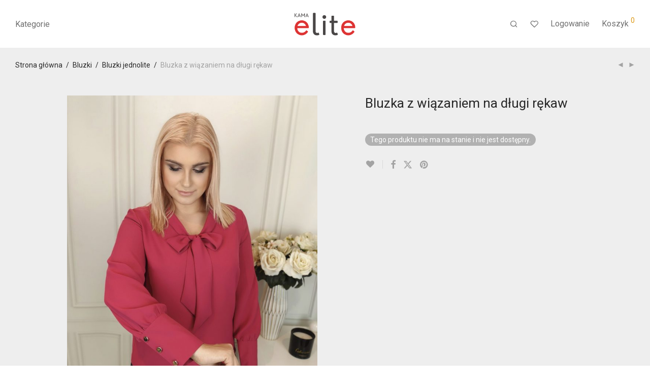

--- FILE ---
content_type: text/html; charset=UTF-8
request_url: https://kama-elite.pl/produkt/bluzka-z-wiazaniem-na-dlugi-rekaw-7/
body_size: 28694
content:
<!DOCTYPE html>

<html lang="pl-PL" class="footer-sticky-1">
    <head>
        <meta charset="UTF-8">
        <meta name="viewport" content="width=device-width, initial-scale=1.0, maximum-scale=1.0, user-scalable=no">
		<title>Bluzka z wiązaniem na długi rękaw &#8211; kama-elite</title>
<meta name='robots' content='max-image-preview:large' />
<script id="cookieyes" type="text/javascript" src="https://cdn-cookieyes.com/client_data/9ff113e20c5b2116f5d38321/script.js"></script><link rel="alternate" hreflang="en" href="https://kama-elite.pl/en/product/blouse-with-long-sleeve-binding-3/" />
<link rel="alternate" hreflang="pl" href="https://kama-elite.pl/produkt/bluzka-z-wiazaniem-na-dlugi-rekaw-7/" />
<link rel="alternate" hreflang="x-default" href="https://kama-elite.pl/produkt/bluzka-z-wiazaniem-na-dlugi-rekaw-7/" />
<link rel='dns-prefetch' href='//capi-automation.s3.us-east-2.amazonaws.com' />
<link rel='dns-prefetch' href='//www.googletagmanager.com' />
<link rel='dns-prefetch' href='//fonts.googleapis.com' />
<link rel='preconnect' href='https://fonts.gstatic.com' crossorigin />
<link rel="alternate" type="application/rss+xml" title="kama-elite &raquo; Kanał z wpisami" href="https://kama-elite.pl/feed/" />
<link rel="alternate" type="application/rss+xml" title="kama-elite &raquo; Kanał z komentarzami" href="https://kama-elite.pl/comments/feed/" />
<link rel="alternate" type="application/rss+xml" title="kama-elite &raquo; Bluzka z wiązaniem na długi rękaw Kanał z komentarzami" href="https://kama-elite.pl/produkt/bluzka-z-wiazaniem-na-dlugi-rekaw-7/feed/" />
<link rel="alternate" title="oEmbed (JSON)" type="application/json+oembed" href="https://kama-elite.pl/wp-json/oembed/1.0/embed?url=https%3A%2F%2Fkama-elite.pl%2Fprodukt%2Fbluzka-z-wiazaniem-na-dlugi-rekaw-7%2F" />
<link rel="alternate" title="oEmbed (XML)" type="text/xml+oembed" href="https://kama-elite.pl/wp-json/oembed/1.0/embed?url=https%3A%2F%2Fkama-elite.pl%2Fprodukt%2Fbluzka-z-wiazaniem-na-dlugi-rekaw-7%2F&#038;format=xml" />
<style id='wp-img-auto-sizes-contain-inline-css' type='text/css'>
img:is([sizes=auto i],[sizes^="auto," i]){contain-intrinsic-size:3000px 1500px}
/*# sourceURL=wp-img-auto-sizes-contain-inline-css */
</style>
<link rel='stylesheet' id='js_composer_front-css' href='https://kama-elite.pl/wp-content/themes/savoy/assets/css/visual-composer/nm-js_composer.css?ver=2.9.3' type='text/css' media='all' />
<style id='wp-emoji-styles-inline-css' type='text/css'>

	img.wp-smiley, img.emoji {
		display: inline !important;
		border: none !important;
		box-shadow: none !important;
		height: 1em !important;
		width: 1em !important;
		margin: 0 0.07em !important;
		vertical-align: -0.1em !important;
		background: none !important;
		padding: 0 !important;
	}
/*# sourceURL=wp-emoji-styles-inline-css */
</style>
<link rel='stylesheet' id='wp-block-library-css' href='https://kama-elite.pl/wp-includes/css/dist/block-library/style.min.css?ver=6.9' type='text/css' media='all' />
<style id='classic-theme-styles-inline-css' type='text/css'>
/*! This file is auto-generated */
.wp-block-button__link{color:#fff;background-color:#32373c;border-radius:9999px;box-shadow:none;text-decoration:none;padding:calc(.667em + 2px) calc(1.333em + 2px);font-size:1.125em}.wp-block-file__button{background:#32373c;color:#fff;text-decoration:none}
/*# sourceURL=/wp-includes/css/classic-themes.min.css */
</style>
<style id='global-styles-inline-css' type='text/css'>
:root{--wp--preset--aspect-ratio--square: 1;--wp--preset--aspect-ratio--4-3: 4/3;--wp--preset--aspect-ratio--3-4: 3/4;--wp--preset--aspect-ratio--3-2: 3/2;--wp--preset--aspect-ratio--2-3: 2/3;--wp--preset--aspect-ratio--16-9: 16/9;--wp--preset--aspect-ratio--9-16: 9/16;--wp--preset--color--black: #000000;--wp--preset--color--cyan-bluish-gray: #abb8c3;--wp--preset--color--white: #ffffff;--wp--preset--color--pale-pink: #f78da7;--wp--preset--color--vivid-red: #cf2e2e;--wp--preset--color--luminous-vivid-orange: #ff6900;--wp--preset--color--luminous-vivid-amber: #fcb900;--wp--preset--color--light-green-cyan: #7bdcb5;--wp--preset--color--vivid-green-cyan: #00d084;--wp--preset--color--pale-cyan-blue: #8ed1fc;--wp--preset--color--vivid-cyan-blue: #0693e3;--wp--preset--color--vivid-purple: #9b51e0;--wp--preset--gradient--vivid-cyan-blue-to-vivid-purple: linear-gradient(135deg,rgb(6,147,227) 0%,rgb(155,81,224) 100%);--wp--preset--gradient--light-green-cyan-to-vivid-green-cyan: linear-gradient(135deg,rgb(122,220,180) 0%,rgb(0,208,130) 100%);--wp--preset--gradient--luminous-vivid-amber-to-luminous-vivid-orange: linear-gradient(135deg,rgb(252,185,0) 0%,rgb(255,105,0) 100%);--wp--preset--gradient--luminous-vivid-orange-to-vivid-red: linear-gradient(135deg,rgb(255,105,0) 0%,rgb(207,46,46) 100%);--wp--preset--gradient--very-light-gray-to-cyan-bluish-gray: linear-gradient(135deg,rgb(238,238,238) 0%,rgb(169,184,195) 100%);--wp--preset--gradient--cool-to-warm-spectrum: linear-gradient(135deg,rgb(74,234,220) 0%,rgb(151,120,209) 20%,rgb(207,42,186) 40%,rgb(238,44,130) 60%,rgb(251,105,98) 80%,rgb(254,248,76) 100%);--wp--preset--gradient--blush-light-purple: linear-gradient(135deg,rgb(255,206,236) 0%,rgb(152,150,240) 100%);--wp--preset--gradient--blush-bordeaux: linear-gradient(135deg,rgb(254,205,165) 0%,rgb(254,45,45) 50%,rgb(107,0,62) 100%);--wp--preset--gradient--luminous-dusk: linear-gradient(135deg,rgb(255,203,112) 0%,rgb(199,81,192) 50%,rgb(65,88,208) 100%);--wp--preset--gradient--pale-ocean: linear-gradient(135deg,rgb(255,245,203) 0%,rgb(182,227,212) 50%,rgb(51,167,181) 100%);--wp--preset--gradient--electric-grass: linear-gradient(135deg,rgb(202,248,128) 0%,rgb(113,206,126) 100%);--wp--preset--gradient--midnight: linear-gradient(135deg,rgb(2,3,129) 0%,rgb(40,116,252) 100%);--wp--preset--font-size--small: 13px;--wp--preset--font-size--medium: 20px;--wp--preset--font-size--large: 36px;--wp--preset--font-size--x-large: 42px;--wp--preset--spacing--20: 0.44rem;--wp--preset--spacing--30: 0.67rem;--wp--preset--spacing--40: 1rem;--wp--preset--spacing--50: 1.5rem;--wp--preset--spacing--60: 2.25rem;--wp--preset--spacing--70: 3.38rem;--wp--preset--spacing--80: 5.06rem;--wp--preset--shadow--natural: 6px 6px 9px rgba(0, 0, 0, 0.2);--wp--preset--shadow--deep: 12px 12px 50px rgba(0, 0, 0, 0.4);--wp--preset--shadow--sharp: 6px 6px 0px rgba(0, 0, 0, 0.2);--wp--preset--shadow--outlined: 6px 6px 0px -3px rgb(255, 255, 255), 6px 6px rgb(0, 0, 0);--wp--preset--shadow--crisp: 6px 6px 0px rgb(0, 0, 0);}:where(.is-layout-flex){gap: 0.5em;}:where(.is-layout-grid){gap: 0.5em;}body .is-layout-flex{display: flex;}.is-layout-flex{flex-wrap: wrap;align-items: center;}.is-layout-flex > :is(*, div){margin: 0;}body .is-layout-grid{display: grid;}.is-layout-grid > :is(*, div){margin: 0;}:where(.wp-block-columns.is-layout-flex){gap: 2em;}:where(.wp-block-columns.is-layout-grid){gap: 2em;}:where(.wp-block-post-template.is-layout-flex){gap: 1.25em;}:where(.wp-block-post-template.is-layout-grid){gap: 1.25em;}.has-black-color{color: var(--wp--preset--color--black) !important;}.has-cyan-bluish-gray-color{color: var(--wp--preset--color--cyan-bluish-gray) !important;}.has-white-color{color: var(--wp--preset--color--white) !important;}.has-pale-pink-color{color: var(--wp--preset--color--pale-pink) !important;}.has-vivid-red-color{color: var(--wp--preset--color--vivid-red) !important;}.has-luminous-vivid-orange-color{color: var(--wp--preset--color--luminous-vivid-orange) !important;}.has-luminous-vivid-amber-color{color: var(--wp--preset--color--luminous-vivid-amber) !important;}.has-light-green-cyan-color{color: var(--wp--preset--color--light-green-cyan) !important;}.has-vivid-green-cyan-color{color: var(--wp--preset--color--vivid-green-cyan) !important;}.has-pale-cyan-blue-color{color: var(--wp--preset--color--pale-cyan-blue) !important;}.has-vivid-cyan-blue-color{color: var(--wp--preset--color--vivid-cyan-blue) !important;}.has-vivid-purple-color{color: var(--wp--preset--color--vivid-purple) !important;}.has-black-background-color{background-color: var(--wp--preset--color--black) !important;}.has-cyan-bluish-gray-background-color{background-color: var(--wp--preset--color--cyan-bluish-gray) !important;}.has-white-background-color{background-color: var(--wp--preset--color--white) !important;}.has-pale-pink-background-color{background-color: var(--wp--preset--color--pale-pink) !important;}.has-vivid-red-background-color{background-color: var(--wp--preset--color--vivid-red) !important;}.has-luminous-vivid-orange-background-color{background-color: var(--wp--preset--color--luminous-vivid-orange) !important;}.has-luminous-vivid-amber-background-color{background-color: var(--wp--preset--color--luminous-vivid-amber) !important;}.has-light-green-cyan-background-color{background-color: var(--wp--preset--color--light-green-cyan) !important;}.has-vivid-green-cyan-background-color{background-color: var(--wp--preset--color--vivid-green-cyan) !important;}.has-pale-cyan-blue-background-color{background-color: var(--wp--preset--color--pale-cyan-blue) !important;}.has-vivid-cyan-blue-background-color{background-color: var(--wp--preset--color--vivid-cyan-blue) !important;}.has-vivid-purple-background-color{background-color: var(--wp--preset--color--vivid-purple) !important;}.has-black-border-color{border-color: var(--wp--preset--color--black) !important;}.has-cyan-bluish-gray-border-color{border-color: var(--wp--preset--color--cyan-bluish-gray) !important;}.has-white-border-color{border-color: var(--wp--preset--color--white) !important;}.has-pale-pink-border-color{border-color: var(--wp--preset--color--pale-pink) !important;}.has-vivid-red-border-color{border-color: var(--wp--preset--color--vivid-red) !important;}.has-luminous-vivid-orange-border-color{border-color: var(--wp--preset--color--luminous-vivid-orange) !important;}.has-luminous-vivid-amber-border-color{border-color: var(--wp--preset--color--luminous-vivid-amber) !important;}.has-light-green-cyan-border-color{border-color: var(--wp--preset--color--light-green-cyan) !important;}.has-vivid-green-cyan-border-color{border-color: var(--wp--preset--color--vivid-green-cyan) !important;}.has-pale-cyan-blue-border-color{border-color: var(--wp--preset--color--pale-cyan-blue) !important;}.has-vivid-cyan-blue-border-color{border-color: var(--wp--preset--color--vivid-cyan-blue) !important;}.has-vivid-purple-border-color{border-color: var(--wp--preset--color--vivid-purple) !important;}.has-vivid-cyan-blue-to-vivid-purple-gradient-background{background: var(--wp--preset--gradient--vivid-cyan-blue-to-vivid-purple) !important;}.has-light-green-cyan-to-vivid-green-cyan-gradient-background{background: var(--wp--preset--gradient--light-green-cyan-to-vivid-green-cyan) !important;}.has-luminous-vivid-amber-to-luminous-vivid-orange-gradient-background{background: var(--wp--preset--gradient--luminous-vivid-amber-to-luminous-vivid-orange) !important;}.has-luminous-vivid-orange-to-vivid-red-gradient-background{background: var(--wp--preset--gradient--luminous-vivid-orange-to-vivid-red) !important;}.has-very-light-gray-to-cyan-bluish-gray-gradient-background{background: var(--wp--preset--gradient--very-light-gray-to-cyan-bluish-gray) !important;}.has-cool-to-warm-spectrum-gradient-background{background: var(--wp--preset--gradient--cool-to-warm-spectrum) !important;}.has-blush-light-purple-gradient-background{background: var(--wp--preset--gradient--blush-light-purple) !important;}.has-blush-bordeaux-gradient-background{background: var(--wp--preset--gradient--blush-bordeaux) !important;}.has-luminous-dusk-gradient-background{background: var(--wp--preset--gradient--luminous-dusk) !important;}.has-pale-ocean-gradient-background{background: var(--wp--preset--gradient--pale-ocean) !important;}.has-electric-grass-gradient-background{background: var(--wp--preset--gradient--electric-grass) !important;}.has-midnight-gradient-background{background: var(--wp--preset--gradient--midnight) !important;}.has-small-font-size{font-size: var(--wp--preset--font-size--small) !important;}.has-medium-font-size{font-size: var(--wp--preset--font-size--medium) !important;}.has-large-font-size{font-size: var(--wp--preset--font-size--large) !important;}.has-x-large-font-size{font-size: var(--wp--preset--font-size--x-large) !important;}
:where(.wp-block-post-template.is-layout-flex){gap: 1.25em;}:where(.wp-block-post-template.is-layout-grid){gap: 1.25em;}
:where(.wp-block-term-template.is-layout-flex){gap: 1.25em;}:where(.wp-block-term-template.is-layout-grid){gap: 1.25em;}
:where(.wp-block-columns.is-layout-flex){gap: 2em;}:where(.wp-block-columns.is-layout-grid){gap: 2em;}
:root :where(.wp-block-pullquote){font-size: 1.5em;line-height: 1.6;}
/*# sourceURL=global-styles-inline-css */
</style>
<link rel='stylesheet' id='photoswipe-css' href='https://kama-elite.pl/wp-content/plugins/woocommerce/assets/css/photoswipe/photoswipe.min.css?ver=10.4.3' type='text/css' media='all' />
<link rel='stylesheet' id='photoswipe-default-skin-css' href='https://kama-elite.pl/wp-content/plugins/woocommerce/assets/css/photoswipe/default-skin/default-skin.min.css?ver=10.4.3' type='text/css' media='all' />
<style id='woocommerce-inline-inline-css' type='text/css'>
.woocommerce form .form-row .required { visibility: visible; }
/*# sourceURL=woocommerce-inline-inline-css */
</style>
<link rel='stylesheet' id='wt-import-export-for-woo-css' href='https://kama-elite.pl/wp-content/plugins/wt-import-export-for-woo/public/css/wt-import-export-for-woo-public.css?ver=1.2.5' type='text/css' media='all' />
<link rel='stylesheet' id='wpml-legacy-horizontal-list-0-css' href='https://kama-elite.pl/wp-content/plugins/sitepress-multilingual-cms/templates/language-switchers/legacy-list-horizontal/style.min.css?ver=1' type='text/css' media='all' />
<style id='wpml-legacy-horizontal-list-0-inline-css' type='text/css'>
.wpml-ls-statics-footer a, .wpml-ls-statics-footer .wpml-ls-sub-menu a, .wpml-ls-statics-footer .wpml-ls-sub-menu a:link, .wpml-ls-statics-footer li:not(.wpml-ls-current-language) .wpml-ls-link, .wpml-ls-statics-footer li:not(.wpml-ls-current-language) .wpml-ls-link:link {color:#444444;background-color:#ffffff;}.wpml-ls-statics-footer .wpml-ls-sub-menu a:hover,.wpml-ls-statics-footer .wpml-ls-sub-menu a:focus, .wpml-ls-statics-footer .wpml-ls-sub-menu a:link:hover, .wpml-ls-statics-footer .wpml-ls-sub-menu a:link:focus {color:#000000;background-color:#eeeeee;}.wpml-ls-statics-footer .wpml-ls-current-language > a {color:#444444;background-color:#ffffff;}.wpml-ls-statics-footer .wpml-ls-current-language:hover>a, .wpml-ls-statics-footer .wpml-ls-current-language>a:focus {color:#000000;background-color:#eeeeee;}
/*# sourceURL=wpml-legacy-horizontal-list-0-inline-css */
</style>
<link rel='stylesheet' id='flexible-shipping-free-shipping-css' href='https://kama-elite.pl/wp-content/plugins/flexible-shipping/assets/dist/css/free-shipping.css?ver=6.5.4.2' type='text/css' media='all' />
<link rel='stylesheet' id='payu-gateway-css' href='https://kama-elite.pl/wp-content/plugins/woo-payu-payment-gateway/assets/css/payu-gateway.css?ver=2.9.0' type='text/css' media='all' />
<link rel='stylesheet' id='wwp_single_product_page_css-css' href='https://kama-elite.pl/wp-content/plugins/woocommerce-wholesale-prices/css/frontend/product/wwp-single-product-page.css?ver=2.2.5' type='text/css' media='all' />
<link rel='stylesheet' id='normalize-css' href='https://kama-elite.pl/wp-content/themes/savoy/assets/css/third-party/normalize.min.css?ver=3.0.2' type='text/css' media='all' />
<link rel='stylesheet' id='slick-slider-css' href='https://kama-elite.pl/wp-content/themes/savoy/assets/css/third-party/slick.min.css?ver=1.5.5' type='text/css' media='all' />
<link rel='stylesheet' id='slick-slider-theme-css' href='https://kama-elite.pl/wp-content/themes/savoy/assets/css/third-party/slick-theme.min.css?ver=1.5.5' type='text/css' media='all' />
<link rel='stylesheet' id='magnific-popup-css' href='https://kama-elite.pl/wp-content/themes/savoy/assets/css/third-party/magnific-popup.min.css?ver=0.9.7' type='text/css' media='all' />
<link rel='stylesheet' id='nm-grid-css' href='https://kama-elite.pl/wp-content/themes/savoy/assets/css/grid.css?ver=2.9.3' type='text/css' media='all' />
<link rel='stylesheet' id='selectod-css' href='https://kama-elite.pl/wp-content/themes/savoy/assets/css/third-party/selectod.min.css?ver=3.8.1' type='text/css' media='all' />
<link rel='stylesheet' id='nm-shop-css' href='https://kama-elite.pl/wp-content/themes/savoy/assets/css/shop.css?ver=2.9.3' type='text/css' media='all' />
<link rel='stylesheet' id='nm-icons-css' href='https://kama-elite.pl/wp-content/themes/savoy/assets/css/font-icons/theme-icons/theme-icons.min.css?ver=2.9.3' type='text/css' media='all' />
<link rel='stylesheet' id='nm-core-css' href='https://kama-elite.pl/wp-content/themes/savoy/style.css?ver=2.9.3' type='text/css' media='all' />
<link rel='stylesheet' id='nm-elements-css' href='https://kama-elite.pl/wp-content/themes/savoy/assets/css/elements.css?ver=2.9.3' type='text/css' media='all' />
<link rel='stylesheet' id='nm-portfolio-css' href='https://kama-elite.pl/wp-content/plugins/nm-portfolio/assets/css/nm-portfolio.css?ver=1.3.1' type='text/css' media='all' />
<link rel="preload" as="style" href="https://fonts.googleapis.com/css?family=Roboto:400,700&#038;display=swap&#038;ver=1718744167" /><link rel="stylesheet" href="https://fonts.googleapis.com/css?family=Roboto:400,700&#038;display=swap&#038;ver=1718744167" media="print" onload="this.media='all'"><noscript><link rel="stylesheet" href="https://fonts.googleapis.com/css?family=Roboto:400,700&#038;display=swap&#038;ver=1718744167" /></noscript><script type="text/javascript" id="wpml-cookie-js-extra">
/* <![CDATA[ */
var wpml_cookies = {"wp-wpml_current_language":{"value":"pl","expires":1,"path":"/"}};
var wpml_cookies = {"wp-wpml_current_language":{"value":"pl","expires":1,"path":"/"}};
//# sourceURL=wpml-cookie-js-extra
/* ]]> */
</script>
<script type="text/javascript" src="https://kama-elite.pl/wp-content/plugins/sitepress-multilingual-cms/res/js/cookies/language-cookie.js?ver=486900" id="wpml-cookie-js" defer="defer" data-wp-strategy="defer"></script>
<script type="text/javascript" src="https://kama-elite.pl/wp-includes/js/jquery/jquery.min.js?ver=3.7.1" id="jquery-core-js"></script>
<script type="text/javascript" src="https://kama-elite.pl/wp-includes/js/jquery/jquery-migrate.min.js?ver=3.4.1" id="jquery-migrate-js"></script>
<script type="text/javascript" src="https://kama-elite.pl/wp-content/plugins/woocommerce/assets/js/jquery-blockui/jquery.blockUI.min.js?ver=2.7.0-wc.10.4.3" id="wc-jquery-blockui-js" defer="defer" data-wp-strategy="defer"></script>
<script type="text/javascript" id="wc-add-to-cart-js-extra">
/* <![CDATA[ */
var wc_add_to_cart_params = {"ajax_url":"/wp-admin/admin-ajax.php","wc_ajax_url":"/?wc-ajax=%%endpoint%%","i18n_view_cart":"Zobacz koszyk","cart_url":"https://kama-elite.pl/cart/","is_cart":"","cart_redirect_after_add":"no"};
//# sourceURL=wc-add-to-cart-js-extra
/* ]]> */
</script>
<script type="text/javascript" src="https://kama-elite.pl/wp-content/plugins/woocommerce/assets/js/frontend/add-to-cart.min.js?ver=10.4.3" id="wc-add-to-cart-js" defer="defer" data-wp-strategy="defer"></script>
<script type="text/javascript" src="https://kama-elite.pl/wp-content/plugins/woocommerce/assets/js/flexslider/jquery.flexslider.min.js?ver=2.7.2-wc.10.4.3" id="wc-flexslider-js" defer="defer" data-wp-strategy="defer"></script>
<script type="text/javascript" src="https://kama-elite.pl/wp-content/plugins/woocommerce/assets/js/photoswipe/photoswipe.min.js?ver=4.1.1-wc.10.4.3" id="wc-photoswipe-js" defer="defer" data-wp-strategy="defer"></script>
<script type="text/javascript" src="https://kama-elite.pl/wp-content/plugins/woocommerce/assets/js/photoswipe/photoswipe-ui-default.min.js?ver=4.1.1-wc.10.4.3" id="wc-photoswipe-ui-default-js" defer="defer" data-wp-strategy="defer"></script>
<script type="text/javascript" id="wc-single-product-js-extra">
/* <![CDATA[ */
var wc_single_product_params = {"i18n_required_rating_text":"Prosz\u0119 wybra\u0107 ocen\u0119","i18n_rating_options":["1 z 5 gwiazdek","2 z 5 gwiazdek","3 z 5 gwiazdek","4 z 5 gwiazdek","5 z 5 gwiazdek"],"i18n_product_gallery_trigger_text":"Wy\u015bwietl pe\u0142noekranow\u0105 galeri\u0119 obrazk\u00f3w","review_rating_required":"yes","flexslider":{"rtl":false,"animation":"fade","smoothHeight":false,"directionNav":true,"controlNav":"thumbnails","slideshow":false,"animationSpeed":300,"animationLoop":false,"allowOneSlide":false},"zoom_enabled":"","zoom_options":[],"photoswipe_enabled":"1","photoswipe_options":{"shareEl":true,"closeOnScroll":false,"history":false,"hideAnimationDuration":0,"showAnimationDuration":0,"showHideOpacity":true,"bgOpacity":1,"loop":false,"closeOnVerticalDrag":false,"barsSize":{"top":0,"bottom":0},"tapToClose":true,"tapToToggleControls":false,"shareButtons":[{"id":"facebook","label":"Share on Facebook","url":"https://www.facebook.com/sharer/sharer.php?u={{url}}"},{"id":"twitter","label":"Tweet","url":"https://twitter.com/intent/tweet?text={{text}}&url={{url}}"},{"id":"pinterest","label":"Pin it","url":"http://www.pinterest.com/pin/create/button/?url={{url}}&media={{image_url}}&description={{text}}"},{"id":"download","label":"Download image","url":"{{raw_image_url}}","download":true}]},"flexslider_enabled":"1"};
//# sourceURL=wc-single-product-js-extra
/* ]]> */
</script>
<script type="text/javascript" src="https://kama-elite.pl/wp-content/plugins/woocommerce/assets/js/frontend/single-product.min.js?ver=10.4.3" id="wc-single-product-js" defer="defer" data-wp-strategy="defer"></script>
<script type="text/javascript" src="https://kama-elite.pl/wp-content/plugins/woocommerce/assets/js/js-cookie/js.cookie.min.js?ver=2.1.4-wc.10.4.3" id="wc-js-cookie-js" defer="defer" data-wp-strategy="defer"></script>
<script type="text/javascript" id="woocommerce-js-extra">
/* <![CDATA[ */
var woocommerce_params = {"ajax_url":"/wp-admin/admin-ajax.php","wc_ajax_url":"/?wc-ajax=%%endpoint%%","i18n_password_show":"Poka\u017c has\u0142o","i18n_password_hide":"Ukryj has\u0142o"};
//# sourceURL=woocommerce-js-extra
/* ]]> */
</script>
<script type="text/javascript" src="https://kama-elite.pl/wp-content/plugins/woocommerce/assets/js/frontend/woocommerce.min.js?ver=10.4.3" id="woocommerce-js" defer="defer" data-wp-strategy="defer"></script>
<script type="text/javascript" id="wc-cart-fragments-js-extra">
/* <![CDATA[ */
var wc_cart_fragments_params = {"ajax_url":"/wp-admin/admin-ajax.php","wc_ajax_url":"/?wc-ajax=%%endpoint%%","cart_hash_key":"wc_cart_hash_65f2b99ae7e614307df03dcbd876dc7f-pl","fragment_name":"wc_fragments_65f2b99ae7e614307df03dcbd876dc7f","request_timeout":"5000"};
//# sourceURL=wc-cart-fragments-js-extra
/* ]]> */
</script>
<script type="text/javascript" src="https://kama-elite.pl/wp-content/plugins/woocommerce/assets/js/frontend/cart-fragments.min.js?ver=10.4.3" id="wc-cart-fragments-js" defer="defer" data-wp-strategy="defer"></script>

<!-- Fragment znacznika Google (gtag.js) dodany przez Site Kit -->
<!-- Fragment Google Analytics dodany przez Site Kit -->
<script type="text/javascript" src="https://www.googletagmanager.com/gtag/js?id=G-629NWDG6V2" id="google_gtagjs-js" async></script>
<script type="text/javascript" id="google_gtagjs-js-after">
/* <![CDATA[ */
window.dataLayer = window.dataLayer || [];function gtag(){dataLayer.push(arguments);}
gtag("set","linker",{"domains":["kama-elite.pl"]});
gtag("js", new Date());
gtag("set", "developer_id.dZTNiMT", true);
gtag("config", "G-629NWDG6V2");
//# sourceURL=google_gtagjs-js-after
/* ]]> */
</script>
<script></script><link rel="https://api.w.org/" href="https://kama-elite.pl/wp-json/" /><link rel="alternate" title="JSON" type="application/json" href="https://kama-elite.pl/wp-json/wp/v2/product/9217258263090" /><link rel="EditURI" type="application/rsd+xml" title="RSD" href="https://kama-elite.pl/xmlrpc.php?rsd" />
<meta name="generator" content="WordPress 6.9" />
<meta name="generator" content="WooCommerce 10.4.3" />
<link rel="canonical" href="https://kama-elite.pl/produkt/bluzka-z-wiazaniem-na-dlugi-rekaw-7/" />
<link rel='shortlink' href='https://kama-elite.pl/?p=9217258263090' />
<meta name="generator" content="Site Kit by Google 1.171.0" /><meta name="framework" content="Redux 4.3.7.3" /><meta name="generator" content="WPML ver:4.8.6 stt:1,40;" />

<!-- This website runs the Product Feed PRO for WooCommerce by AdTribes.io plugin - version woocommercesea_option_installed_version -->
<meta name="wwp" content="yes" />	<noscript><style>.woocommerce-product-gallery{ opacity: 1 !important; }</style></noscript>
	<meta name="generator" content="Elementor 3.34.4; features: e_font_icon_svg, additional_custom_breakpoints; settings: css_print_method-external, google_font-enabled, font_display-swap">
			<script  type="text/javascript">
				!function(f,b,e,v,n,t,s){if(f.fbq)return;n=f.fbq=function(){n.callMethod?
					n.callMethod.apply(n,arguments):n.queue.push(arguments)};if(!f._fbq)f._fbq=n;
					n.push=n;n.loaded=!0;n.version='2.0';n.queue=[];t=b.createElement(e);t.async=!0;
					t.src=v;s=b.getElementsByTagName(e)[0];s.parentNode.insertBefore(t,s)}(window,
					document,'script','https://connect.facebook.net/en_US/fbevents.js');
			</script>
			<!-- WooCommerce Facebook Integration Begin -->
			<script  type="text/javascript">

				fbq('init', '830482585633757', {}, {
    "agent": "woocommerce_0-10.4.3-3.5.15"
});

				document.addEventListener( 'DOMContentLoaded', function() {
					// Insert placeholder for events injected when a product is added to the cart through AJAX.
					document.body.insertAdjacentHTML( 'beforeend', '<div class=\"wc-facebook-pixel-event-placeholder\"></div>' );
				}, false );

			</script>
			<!-- WooCommerce Facebook Integration End -->
						<style>
				.e-con.e-parent:nth-of-type(n+4):not(.e-lazyloaded):not(.e-no-lazyload),
				.e-con.e-parent:nth-of-type(n+4):not(.e-lazyloaded):not(.e-no-lazyload) * {
					background-image: none !important;
				}
				@media screen and (max-height: 1024px) {
					.e-con.e-parent:nth-of-type(n+3):not(.e-lazyloaded):not(.e-no-lazyload),
					.e-con.e-parent:nth-of-type(n+3):not(.e-lazyloaded):not(.e-no-lazyload) * {
						background-image: none !important;
					}
				}
				@media screen and (max-height: 640px) {
					.e-con.e-parent:nth-of-type(n+2):not(.e-lazyloaded):not(.e-no-lazyload),
					.e-con.e-parent:nth-of-type(n+2):not(.e-lazyloaded):not(.e-no-lazyload) * {
						background-image: none !important;
					}
				}
			</style>
			<meta name="generator" content="Powered by WPBakery Page Builder - drag and drop page builder for WordPress."/>
<style type="text/css" class="nm-custom-styles">:root{--nm--color-font:#777777;--nm--color-font-strong:#282828;--nm--color-font-highlight:#DC9814;--nm--color-border:#EEEEEE;--nm--color-button:#FFFFFF;--nm--color-button-background:#282828;--nm--color-body-background:#FFFFFF;}body{font-family:Roboto,sans-serif;}.nm-menu li a{font-size:16px;font-weight:normal;}#nm-mobile-menu .menu > li > a{font-weight:normal;}#nm-mobile-menu-main-ul.menu > li > a{font-size:15px;}#nm-mobile-menu-secondary-ul.menu li a{font-size:13px;}.vc_tta.vc_tta-accordion .vc_tta-panel-title > a,.vc_tta.vc_general .vc_tta-tab > a,.nm-team-member-content h2,.nm-post-slider-content h3,.vc_pie_chart .wpb_pie_chart_heading,.wpb_content_element .wpb_tour_tabs_wrapper .wpb_tabs_nav a,.wpb_content_element .wpb_accordion_header a,.woocommerce-order-details .order_details tfoot tr:last-child th,.woocommerce-order-details .order_details tfoot tr:last-child td,#order_review .shop_table tfoot .order-total,#order_review .shop_table tfoot .order-total,.cart-collaterals .shop_table tr.order-total,.shop_table.cart .nm-product-details a,#nm-shop-sidebar-popup #nm-shop-search input,.nm-shop-categories li a,.nm-shop-filter-menu li a,.woocommerce-message,.woocommerce-info,.woocommerce-error,blockquote,.commentlist .comment .comment-text .meta strong,.nm-related-posts-content h3,.nm-blog-no-results h1,.nm-term-description,.nm-blog-categories-list li a,.nm-blog-categories-toggle li a,.nm-blog-heading h1,#nm-mobile-menu-top-ul .nm-mobile-menu-item-search input{font-size:18px;}@media all and (max-width:768px){.vc_toggle_title h3{font-size:18px;}}@media all and (max-width:400px){#nm-shop-search input{font-size:18px;}}.add_to_cart_inline .add_to_cart_button,.add_to_cart_inline .amount,.nm-product-category-text > a,.nm-testimonial-description,.nm-feature h3,.nm_btn,.vc_toggle_content,.nm-message-box,.wpb_text_column,#nm-wishlist-table ul li.title .woocommerce-loop-product__title,.nm-order-track-top p,.customer_details h3,.woocommerce-order-details .order_details tbody,.woocommerce-MyAccount-content .shop_table tr th,.woocommerce-MyAccount-navigation ul li a,.nm-MyAccount-user-info .nm-username,.nm-MyAccount-dashboard,.nm-myaccount-lost-reset-password h2,.nm-login-form-divider span,.woocommerce-thankyou-order-details li strong,.woocommerce-order-received h3,#order_review .shop_table tbody .product-name,.woocommerce-checkout .nm-coupon-popup-wrap .nm-shop-notice,.nm-checkout-login-coupon .nm-shop-notice,.shop_table.cart .nm-product-quantity-pricing .product-subtotal,.shop_table.cart .product-quantity,.shop_attributes tr th,.shop_attributes tr td,#tab-description,.woocommerce-tabs .tabs li a,.woocommerce-product-details__short-description,.nm-shop-no-products h3,.nm-infload-controls a,#nm-shop-browse-wrap .term-description,.list_nosep .nm-shop-categories .nm-shop-sub-categories li a,.nm-shop-taxonomy-text .term-description,.nm-shop-loop-details h3,.woocommerce-loop-category__title,div.wpcf7-response-output,.wpcf7 .wpcf7-form-control,.widget_search button,.widget_product_search #searchsubmit,#wp-calendar caption,.widget .nm-widget-title,.post .entry-content,.comment-form p label,.no-comments,.commentlist .pingback p,.commentlist .trackback p,.commentlist .comment .comment-text .description,.nm-search-results .nm-post-content,.post-password-form > p:first-child,.nm-post-pagination a .long-title,.nm-blog-list .nm-post-content,.nm-blog-grid .nm-post-content,.nm-blog-classic .nm-post-content,.nm-blog-pagination a,.nm-blog-categories-list.columns li a,.page-numbers li a,.page-numbers li span,#nm-widget-panel .total,#nm-widget-panel .nm-cart-panel-item-price .amount,#nm-widget-panel .quantity .qty,#nm-widget-panel .nm-cart-panel-quantity-pricing > span.quantity,#nm-widget-panel .product-quantity,.nm-cart-panel-product-title,#nm-widget-panel .product_list_widget .empty,#nm-cart-panel-loader h5,.nm-widget-panel-header,.button,input[type=submit]{font-size:16px;}@media all and (max-width:991px){#nm-shop-sidebar .widget .nm-widget-title,.nm-shop-categories li a{font-size:16px;}}@media all and (max-width:768px){.vc_tta.vc_tta-accordion .vc_tta-panel-title > a,.vc_tta.vc_tta-tabs.vc_tta-tabs-position-left .vc_tta-tab > a,.vc_tta.vc_tta-tabs.vc_tta-tabs-position-top .vc_tta-tab > a,.wpb_content_element .wpb_tour_tabs_wrapper .wpb_tabs_nav a,.wpb_content_element .wpb_accordion_header a,.nm-term-description{font-size:16px;}}@media all and (max-width:550px){.shop_table.cart .nm-product-details a,.nm-shop-notice,.nm-related-posts-content h3{font-size:16px;}}@media all and (max-width:400px){.nm-product-category-text .nm-product-category-heading,.nm-team-member-content h2,#nm-wishlist-empty h1,.cart-empty,.nm-shop-filter-menu li a,.nm-blog-categories-list li a{font-size:16px;}}.vc_progress_bar .vc_single_bar .vc_label,.woocommerce-tabs .tabs li a span,.product .summary .price del .amount,#nm-shop-sidebar-popup-reset-button,#nm-shop-sidebar-popup .nm-shop-sidebar .widget:last-child .nm-widget-title,#nm-shop-sidebar-popup .nm-shop-sidebar .widget .nm-widget-title,.nm-shop-filter-menu li a i,.woocommerce-loop-category__title .count,span.wpcf7-not-valid-tip,.widget_rss ul li .rss-date,.wp-caption-text,.comment-respond h3 #cancel-comment-reply-link,.nm-blog-categories-toggle li .count,.nm-menu-wishlist-count,.nm-menu li.nm-menu-offscreen .nm-menu-cart-count,.nm-menu-cart .count,.nm-menu .sub-menu li a,body{font-size:14px;}@media all and (max-width:768px){.wpcf7 .wpcf7-form-control{font-size:14px;}}@media all and (max-width:400px){.nm-blog-grid .nm-post-content,.header-mobile-default .nm-menu-cart.no-icon .count{font-size:14px;}}#nm-wishlist-table .nm-variations-list,.nm-MyAccount-user-info .nm-logout-button.border,#order_review .place-order noscript,#payment .payment_methods li .payment_box,#order_review .shop_table tfoot .woocommerce-remove-coupon,.cart-collaterals .shop_table tr.cart-discount td a,#nm-shop-sidebar-popup #nm-shop-search-notice,.wc-item-meta,.variation,.woocommerce-password-hint,.woocommerce-password-strength,.nm-validation-inline-notices .form-row.woocommerce-invalid-required-field:after{font-size:12px;}body{font-weight:normal;}h1, .h1-size{font-weight:normal;}h2, .h2-size{font-weight:normal;}h3, .h3-size{font-weight:normal;}h4, .h4-size,h5, .h5-size,h6, .h6-size{font-weight:normal;}body{color:#777777;}.nm-portfolio-single-back a span {background:#777777;}.mfp-close,.wpb_content_element .wpb_tour_tabs_wrapper .wpb_tabs_nav li.ui-tabs-active a,.vc_pie_chart .vc_pie_chart_value,.vc_progress_bar .vc_single_bar .vc_label .vc_label_units,.nm-testimonial-description,.form-row label,.woocommerce-form__label,#nm-shop-search-close:hover,.products .price .amount,.nm-shop-loop-actions > a,.nm-shop-loop-actions > a:active,.nm-shop-loop-actions > a:focus,.nm-infload-controls a,.woocommerce-breadcrumb a, .woocommerce-breadcrumb span,.variations,.woocommerce-grouped-product-list-item__label a,.woocommerce-grouped-product-list-item__price ins .amount,.woocommerce-grouped-product-list-item__price > .amount,.nm-quantity-wrap .quantity .nm-qty-minus,.nm-quantity-wrap .quantity .nm-qty-plus,.product .summary .single_variation_wrap .nm-quantity-wrap label:not(.nm-qty-label-abbrev),.woocommerce-tabs .tabs li.active a,.shop_attributes th,.product_meta,.shop_table.cart .nm-product-details a,.shop_table.cart .product-quantity,.shop_table.cart .nm-product-quantity-pricing .product-subtotal,.shop_table.cart .product-remove a,.cart-collaterals,.nm-cart-empty,#order_review .shop_table,#payment .payment_methods li label,.woocommerce-thankyou-order-details li strong,.wc-bacs-bank-details li strong,.nm-MyAccount-user-info .nm-username strong,.woocommerce-MyAccount-navigation ul li a:hover,.woocommerce-MyAccount-navigation ul li.is-active a,.woocommerce-table--order-details,#nm-wishlist-empty .note i,a.dark,a:hover,.nm-blog-heading h1 strong,.nm-post-header .nm-post-meta a,.nm-post-pagination a,.commentlist > li .comment-text .meta strong,.commentlist > li .comment-text .meta strong a,.comment-form p label,.entry-content strong,blockquote,blockquote p,.widget_search button,.widget_product_search #searchsubmit,.widget_recent_comments ul li .comment-author-link,.widget_recent_comments ul li:before{color:#282828;}@media all and (max-width: 991px){.nm-shop-menu .nm-shop-filter-menu li a:hover,.nm-shop-menu .nm-shop-filter-menu li.active a,#nm-shop-sidebar .widget.show .nm-widget-title,#nm-shop-sidebar .widget .nm-widget-title:hover{color:#282828;}}.nm-portfolio-single-back a:hover span{background:#282828;}.wpb_content_element .wpb_tour_tabs_wrapper .wpb_tabs_nav a,.wpb_content_element .wpb_accordion_header a,#nm-shop-search-close,.woocommerce-breadcrumb,.nm-single-product-menu a,.star-rating:before,.woocommerce-tabs .tabs li a,.product_meta span.sku,.product_meta a,.nm-product-wishlist-button-wrap a,.nm-product-share a,.nm-wishlist-share ul li a:not(:hover),.nm-post-meta,.nm-post-share a,.nm-post-pagination a .short-title,.commentlist > li .comment-text .meta time{color:#A3A3A3;}.vc_toggle_title i,#nm-wishlist-empty p.icon i,h1{color:#282828;}h2{color:#282828;}h3{color:#282828;}h4, h5, h6{color:#282828;}a,a.dark:hover,a.gray:hover,a.invert-color:hover,.nm-highlight-text,.nm-highlight-text h1,.nm-highlight-text h2,.nm-highlight-text h3,.nm-highlight-text h4,.nm-highlight-text h5,.nm-highlight-text h6,.nm-highlight-text p,.nm-menu-wishlist-count,.nm-menu-cart a .count,.nm-menu li.nm-menu-offscreen .nm-menu-cart-count,.page-numbers li span.current,.page-numbers li a:hover,.nm-blog .sticky .nm-post-thumbnail:before,.nm-blog .category-sticky .nm-post-thumbnail:before,.nm-blog-categories-list li a:hover,.nm-blog-categories ul li.current-cat a,.widget ul li.active,.widget ul li a:hover,.widget ul li a:focus,.widget ul li a.active,#wp-calendar tbody td a,.nm-banner-link.type-txt:hover,.nm-banner.text-color-light .nm-banner-link.type-txt:hover,.nm-portfolio-categories li.current a,.add_to_cart_inline ins,.nm-product-categories.layout-separated .product-category:hover .nm-product-category-text > a,.woocommerce-breadcrumb a:hover,.products .price ins .amount,.products .price ins,.no-touch .nm-shop-loop-actions > a:hover,.nm-shop-menu ul li a:hover,.nm-shop-menu ul li.current-cat > a,.nm-shop-menu ul li.active a,.nm-shop-heading span,.nm-single-product-menu a:hover,.woocommerce-product-gallery__trigger:hover,.woocommerce-product-gallery .flex-direction-nav a:hover,.product-summary .price .amount,.product-summary .price ins,.product .summary .price .amount,.nm-product-wishlist-button-wrap a.added:active,.nm-product-wishlist-button-wrap a.added:focus,.nm-product-wishlist-button-wrap a.added:hover,.nm-product-wishlist-button-wrap a.added,.woocommerce-tabs .tabs li a span,#review_form .comment-form-rating .stars:hover a,#review_form .comment-form-rating .stars.has-active a,.product_meta a:hover,.star-rating span:before,.nm-order-view .commentlist li .comment-text .meta,.nm_widget_price_filter ul li.current,.post-type-archive-product .widget_product_categories .product-categories > li:first-child > a,.widget_product_categories ul li.current-cat > a,.widget_layered_nav ul li.chosen a,.widget_layered_nav_filters ul li.chosen a,.product_list_widget li ins .amount,.woocommerce.widget_rating_filter .wc-layered-nav-rating.chosen > a,.nm-wishlist-button.added:active,.nm-wishlist-button.added:focus,.nm-wishlist-button.added:hover,.nm-wishlist-button.added,.slick-prev:not(.slick-disabled):hover,.slick-next:not(.slick-disabled):hover,.flickity-button:hover,.pswp__button:hover,.nm-portfolio-categories li a:hover{color:#DC9814;}.nm-blog-categories ul li.current-cat a,.nm-portfolio-categories li.current a,.woocommerce-product-gallery.pagination-enabled .flex-control-thumbs li img.flex-active,.widget_layered_nav ul li.chosen a,.widget_layered_nav_filters ul li.chosen a,.slick-dots li.slick-active button,.flickity-page-dots .dot.is-selected{border-color:#DC9814;}.blockUI.blockOverlay:after,.nm-loader:after,.nm-image-overlay:before,.nm-image-overlay:after,.gallery-icon:before,.gallery-icon:after,.widget_tag_cloud a:hover,.widget_product_tag_cloud a:hover{background:#DC9814;}@media all and (max-width:400px){.woocommerce-product-gallery.pagination-enabled .flex-control-thumbs li img.flex-active,.slick-dots li.slick-active button,.flickity-page-dots .dot.is-selected{background:#DC9814;}}.header-border-1 .nm-header,.nm-blog-list .nm-post-divider,#nm-blog-pagination.infinite-load,.nm-post-pagination,.no-post-comments .nm-related-posts,.nm-footer-widgets.has-border,#nm-shop-browse-wrap.nm-shop-description-borders .term-description,.nm-shop-sidebar-default #nm-shop-sidebar .widget,.products.grid-list li:not(:last-child) .nm-shop-loop-product-wrap,.nm-infload-controls a,.woocommerce-tabs,.upsells,.related,.shop_table.cart tr td,#order_review .shop_table tbody tr th,#order_review .shop_table tbody tr td,#payment .payment_methods,#payment .payment_methods li,.woocommerce-MyAccount-orders tr td,.woocommerce-MyAccount-orders tr:last-child td,.woocommerce-table--order-details tbody tr td,.woocommerce-table--order-details tbody tr:first-child td,.woocommerce-table--order-details tfoot tr:last-child td,.woocommerce-table--order-details tfoot tr:last-child th,#nm-wishlist-table > ul > li,#nm-wishlist-table > ul:first-child > li,.wpb_accordion .wpb_accordion_section,.nm-portfolio-single-footer{border-color:#EEEEEE;}.nm-blog-classic .nm-post-divider,.nm-search-results .nm-post-divider{background:#EEEEEE;}.nm-blog-categories-list li span,.nm-shop-menu ul li > span,.nm-portfolio-categories li span{color: #CCCCCC;}.nm-post-meta:before,.nm-testimonial-author span:before{background:#CCCCCC;}.button,input[type=submit],.widget_tag_cloud a, .widget_product_tag_cloud a,.add_to_cart_inline .add_to_cart_button,#nm-shop-sidebar-popup-button,.products.grid-list .nm-shop-loop-actions > a:first-of-type,.products.grid-list .nm-shop-loop-actions > a:first-child,#order_review .shop_table tbody .product-name .product-quantity{color:#FFFFFF;background-color:#282828;}.button:hover,input[type=submit]:hover.products.grid-list .nm-shop-loop-actions > a:first-of-type,.products.grid-list .nm-shop-loop-actions > a:first-child{color:#FFFFFF;}#nm-blog-pagination a,.button.border{border-color:#AAAAAA;}#nm-blog-pagination a,#nm-blog-pagination a:hover,.button.border,.button.border:hover{color:#282828;}#nm-blog-pagination a:not([disabled]):hover,.button.border:not([disabled]):hover{color:#282828;border-color:#282828;}.product-summary .quantity .nm-qty-minus,.product-summary .quantity .nm-qty-plus{color:#282828;}.nm-page-wrap{background-color:#FFFFFF;}.nm-divider .nm-divider-title,.nm-header-search{background:#FFFFFF;}.woocommerce-cart .blockOverlay,.woocommerce-checkout .blockOverlay {background-color:#FFFFFF !important;}.nm-top-bar{background:#282828;}.nm-top-bar .nm-top-bar-text,.nm-top-bar .nm-top-bar-text a,.nm-top-bar .nm-menu > li > a,.nm-top-bar .nm-menu > li > a:hover,.nm-top-bar-social li i{color:#EEEEEE;}.nm-header-placeholder{height:94px;}.nm-header{line-height:60px;padding-top:17px;padding-bottom:17px;background:#FFFFFF;}.home .nm-header{background:#FFFFFF;}.mobile-menu-open .nm-header{background:#FFFFFF !important;}.header-on-scroll .nm-header,.home.header-transparency.header-on-scroll .nm-header{background:#FFFFFF;}.header-on-scroll .nm-header:not(.static-on-scroll){padding-top:10px;padding-bottom:10px;}.nm-header.stacked .nm-header-logo,.nm-header.stacked-centered .nm-header-logo{padding-bottom:0px;}.nm-header-logo svg,.nm-header-logo img{height:60px;}@media all and (max-width:991px){.nm-header-placeholder{height:70px;}.nm-header{line-height:50px;padding-top:10px;padding-bottom:10px;}.nm-header.stacked .nm-header-logo,.nm-header.stacked-centered .nm-header-logo{padding-bottom:0px;}.nm-header-logo svg,.nm-header-logo img{height:30px;}}@media all and (max-width:400px){.nm-header-placeholder{height:70px;}.nm-header{line-height:50px;}.nm-header-logo svg,.nm-header-logo img{height:30px;}}.nm-menu li a{color:#707070;}.nm-menu li a:hover{color:#282828;}.header-transparency-light:not(.header-on-scroll):not(.mobile-menu-open) #nm-main-menu-ul > li > a,.header-transparency-light:not(.header-on-scroll):not(.mobile-menu-open) #nm-right-menu-ul > li > a{color:#FFFFFF;}.header-transparency-dark:not(.header-on-scroll):not(.mobile-menu-open) #nm-main-menu-ul > li > a,.header-transparency-dark:not(.header-on-scroll):not(.mobile-menu-open) #nm-right-menu-ul > li > a{color:#282828;}.header-transparency-light:not(.header-on-scroll):not(.mobile-menu-open) #nm-main-menu-ul > li > a:hover,.header-transparency-light:not(.header-on-scroll):not(.mobile-menu-open) #nm-right-menu-ul > li > a:hover{color:#DCDCDC;}.header-transparency-dark:not(.header-on-scroll):not(.mobile-menu-open) #nm-main-menu-ul > li > a:hover,.header-transparency-dark:not(.header-on-scroll):not(.mobile-menu-open) #nm-right-menu-ul > li > a:hover{color:#707070;}.no-touch .header-transparency-light:not(.header-on-scroll):not(.mobile-menu-open) .nm-header:hover{background-color:transparent;}.no-touch .header-transparency-dark:not(.header-on-scroll):not(.mobile-menu-open) .nm-header:hover{background-color:transparent;}.nm-menu .sub-menu{background:#FFFFFF;}.nm-menu .sub-menu li a{color:#636363;}.nm-menu .megamenu > .sub-menu > ul > li:not(.nm-menu-item-has-image) > a,.nm-menu .sub-menu li a .label,.nm-menu .sub-menu li a:hover{color:#333333;}.nm-menu .megamenu.full > .sub-menu{padding-top:28px;padding-bottom:15px;background:#FFFFFF;}.nm-menu .megamenu.full > .sub-menu > ul{max-width:1080px;}.nm-menu .megamenu.full .sub-menu li a{color:#777777;}.nm-menu .megamenu.full > .sub-menu > ul > li:not(.nm-menu-item-has-image) > a,.nm-menu .megamenu.full .sub-menu li a:hover{color:#282828;}.nm-menu .megamenu > .sub-menu > ul > li.nm-menu-item-has-image{border-right-color:#EEEEEE;}.nm-menu-icon span{background:#707070;}.header-transparency-light:not(.header-on-scroll):not(.mobile-menu-open) .nm-menu-icon span{background:#FFFFFF;}.header-transparency-dark:not(.header-on-scroll):not(.mobile-menu-open) .nm-menu-icon span{background:#282828;}#nm-mobile-menu{ background:#FFFFFF;}#nm-mobile-menu .menu li{border-bottom-color:#EEEEEE;}#nm-mobile-menu .menu a,#nm-mobile-menu .menu li .nm-menu-toggle,#nm-mobile-menu-top-ul .nm-mobile-menu-item-search input,#nm-mobile-menu-top-ul .nm-mobile-menu-item-search span,.nm-mobile-menu-social-ul li a{color:#555555;}.no-touch #nm-mobile-menu .menu a:hover,#nm-mobile-menu .menu li.active > a,#nm-mobile-menu .menu > li.active > .nm-menu-toggle:before,#nm-mobile-menu .menu a .label,.nm-mobile-menu-social-ul li a:hover{color:#282828;}#nm-mobile-menu .sub-menu{border-top-color:#EEEEEE;}.nm-footer-widgets{padding-top:55px;padding-bottom:15px;background-color:#FFFFFF;}.nm-footer-widgets,.nm-footer-widgets .widget ul li a,.nm-footer-widgets a{color:#777777;}.nm-footer-widgets .widget .nm-widget-title{color:#282828;}.nm-footer-widgets .widget ul li a:hover,.nm-footer-widgets a:hover{color:#DC9814;}.nm-footer-widgets .widget_tag_cloud a:hover,.nm-footer-widgets .widget_product_tag_cloud a:hover{background:#DC9814;}@media all and (max-width:991px){.nm-footer-widgets{padding-top:55px;padding-bottom:15px;}}.nm-footer-bar{color:#AAAAAA;}.nm-footer-bar-inner{padding-top:30px;padding-bottom:30px;background-color:#282828;}.nm-footer-bar a{color:#AAAAAA;}.nm-footer-bar a:hover{color:#EEEEEE;}.nm-footer-bar .menu > li{border-bottom-color:#3A3A3A;}.nm-footer-bar-social a{color:#EEEEEE;}.nm-footer-bar-social a:hover{color:#C6C6C6;}@media all and (max-width:991px){.nm-footer-bar-inner{padding-top:30px;padding-bottom:30px;}}.nm-comments{background:#F7F7F7;}.nm-comments .commentlist > li,.nm-comments .commentlist .pingback,.nm-comments .commentlist .trackback{border-color:#E7E7E7;}#nm-shop-products-overlay,#nm-shop{background-color:#FFFFFF;}#nm-shop-taxonomy-header.has-image{height:370px;}.nm-shop-taxonomy-text-col{max-width:none;}.nm-shop-taxonomy-text h1{color:#282828;}.nm-shop-taxonomy-text .term-description{color:#777777;}@media all and (max-width:991px){#nm-shop-taxonomy-header.has-image{height:370px;}}@media all and (max-width:768px){#nm-shop-taxonomy-header.has-image{height:210px;}} .nm-shop-widget-scroll{max-height:145px;}.onsale{color:#282828;background:#FFFFFF;}.nm-label-itsnew{color:#FFFFFF;background:#282828;}.products li.outofstock .nm-shop-loop-thumbnail > a:after{color:#282828;background:#FFFFFF;}.nm-shop-loop-thumbnail{background:#EEEEEE;}.has-bg-color .nm-single-product-bg{background:#EEEEEE;}.nm-featured-video-icon{color:#282828;background:#FFFFFF;}@media all and (max-width:1080px){.woocommerce-product-gallery__wrapper{max-width:500px;}.has-bg-color .woocommerce-product-gallery {background:#EEEEEE;}}@media all and (max-width:1080px){.woocommerce-product-gallery.pagination-enabled .flex-control-thumbs{background-color:#FFFFFF;}}.nm-variation-control.nm-variation-control-color li i{width:19px;height:19px;}.nm-variation-control.nm-variation-control-image li .nm-pa-image-thumbnail-wrap{width:19px;height:19px;}</style>
<style type="text/css" class="nm-translation-styles">.products li.outofstock .nm-shop-loop-thumbnail > a:after{content:"Brak w magazynie";}.nm-validation-inline-notices .form-row.woocommerce-invalid-required-field:after{content:"Required field.";}.theme-savoy .wc-block-cart.wp-block-woocommerce-filled-cart-block:before{content:"Shopping Cart";}</style>
<noscript><style> .wpb_animate_when_almost_visible { opacity: 1; }</style></noscript>    </head>
    
	<body class="wp-singular product-template-default single single-product postid-9217258263090 wp-theme-savoy theme-savoy woocommerce woocommerce-page woocommerce-no-js nm-page-load-transition-0 nm-preload header-fixed header-mobile-default header-border-1 widget-panel-dark wpb-js-composer js-comp-ver-7.6 vc_responsive elementor-default elementor-kit-9217258264662">
                
        <div class="nm-page-overflow">
            <div class="nm-page-wrap">
                                            
                <div class="nm-page-wrap-inner">
                    <div id="nm-header-placeholder" class="nm-header-placeholder"></div>

<header id="nm-header" class="nm-header centered resize-on-scroll clear">
        <div class="nm-header-inner">
        <div class="nm-row">
        
    <div class="nm-header-logo">
    <a href="https://kama-elite.pl/">
        <img fetchpriority="high" src="https://kama-elite.pl/wp-content/uploads/2024/05/Czarne-Biale-Proste-Zwierzeta-i-Zwierzeta-Domowe-Logo-11.png" class="nm-logo" width="1500" height="730" alt="kama-elite">
            </a>
</div>
    <div class="nm-main-menu-wrap col-xs-6">
        <nav class="nm-main-menu">
            <ul id="nm-main-menu-ul" class="nm-menu">
                <li class="nm-menu-offscreen menu-item-default">
                    <span class="nm-menu-cart-count count nm-count-zero">0</span>                    <a href="#" id="nm-mobile-menu-button" class="clicked"><div class="nm-menu-icon"><span class="line-1"></span><span class="line-2"></span><span class="line-3"></span></div></a>
                </li>
                <li id="menu-item-9217258265936" class="megamenu col-5 menu-item menu-item-type-post_type menu-item-object-page menu-item-has-children current_page_parent menu-item-9217258265936"><a href="https://kama-elite.pl/shop/">Kategorie</a>
<div class='sub-menu'><div class='nm-sub-menu-bridge'></div><ul class='nm-sub-menu-ul'>
	<li id="menu-item-9217258265939" class="menu-item menu-item-type-taxonomy menu-item-object-product_cat current-product-ancestor current-menu-parent current-product-parent menu-item-has-children menu-item-9217258265939"><a href="https://kama-elite.pl/product-category/bluzki/">Bluzki</a>
	<div class='sub-menu'><ul class='nm-sub-menu-ul'>
		<li id="menu-item-9217258265940" class="menu-item menu-item-type-taxonomy menu-item-object-product_cat current-product-ancestor current-menu-parent current-product-parent menu-item-9217258265940"><a href="https://kama-elite.pl/product-category/bluzki/bluzki-jednolite/">Bluzki jednolite</a></li>
		<li id="menu-item-9217258265941" class="menu-item menu-item-type-taxonomy menu-item-object-product_cat menu-item-9217258265941"><a href="https://kama-elite.pl/product-category/bluzki/bluzki-rekaw-3-4/">Bluzki rękaw 3/4</a></li>
		<li id="menu-item-9217258265942" class="menu-item menu-item-type-taxonomy menu-item-object-product_cat menu-item-9217258265942"><a href="https://kama-elite.pl/product-category/bluzki/bluzki-rekaw-7-8/">Bluzki rękaw 7/8</a></li>
		<li id="menu-item-9217258265943" class="menu-item menu-item-type-taxonomy menu-item-object-product_cat menu-item-9217258265943"><a href="https://kama-elite.pl/product-category/bluzki/bluzki-we-wzory/">Bluzki we wzory</a></li>
		<li id="menu-item-9217258265944" class="menu-item menu-item-type-taxonomy menu-item-object-product_cat current-product-ancestor current-menu-parent current-product-parent menu-item-9217258265944"><a href="https://kama-elite.pl/product-category/bluzki/bluzki-z-dlugim-rekawem/">Bluzki z długim rękawem</a></li>
		<li id="menu-item-9217258265945" class="menu-item menu-item-type-taxonomy menu-item-object-product_cat menu-item-9217258265945"><a href="https://kama-elite.pl/product-category/bluzki/bluzki-z-drukiem/">Bluzki z drukiem</a></li>
		<li id="menu-item-9217258265946" class="menu-item menu-item-type-taxonomy menu-item-object-product_cat menu-item-9217258265946"><a href="https://kama-elite.pl/product-category/bluzki/bluzki-z-krotkim-rekawem/">Bluzki z krótkim rękawem</a></li>
		<li id="menu-item-9217258265947" class="menu-item menu-item-type-taxonomy menu-item-object-product_cat current-product-ancestor current-menu-parent current-product-parent menu-item-9217258265947"><a href="https://kama-elite.pl/product-category/bluzki/bluzki-z-wiazaniem/">Bluzki z wiązaniem</a></li>
	</ul></div>
</li>
	<li id="menu-item-9217258265956" class="menu-item menu-item-type-taxonomy menu-item-object-product_cat menu-item-has-children menu-item-9217258265956"><a href="https://kama-elite.pl/product-category/koszule/">Koszule</a>
	<div class='sub-menu'><ul class='nm-sub-menu-ul'>
		<li id="menu-item-9217258265957" class="menu-item menu-item-type-taxonomy menu-item-object-product_cat menu-item-9217258265957"><a href="https://kama-elite.pl/product-category/koszule/koszule-jednolite/">Koszule jednolite</a></li>
		<li id="menu-item-9217258265958" class="menu-item menu-item-type-taxonomy menu-item-object-product_cat menu-item-9217258265958"><a href="https://kama-elite.pl/product-category/koszule/koszule-rekaw-3-4/">Koszule rękaw 3/4</a></li>
		<li id="menu-item-9217258265959" class="menu-item menu-item-type-taxonomy menu-item-object-product_cat menu-item-9217258265959"><a href="https://kama-elite.pl/product-category/koszule/koszule-w-krate/">Koszule w kratę</a></li>
		<li id="menu-item-9217258265960" class="menu-item menu-item-type-taxonomy menu-item-object-product_cat menu-item-9217258265960"><a href="https://kama-elite.pl/product-category/koszule/koszule-w-paski/">Koszule w paski</a></li>
		<li id="menu-item-9217258265961" class="menu-item menu-item-type-taxonomy menu-item-object-product_cat menu-item-9217258265961"><a href="https://kama-elite.pl/product-category/koszule/koszule-we-wzory/">Koszule we wzory</a></li>
		<li id="menu-item-9217258265962" class="menu-item menu-item-type-taxonomy menu-item-object-product_cat menu-item-9217258265962"><a href="https://kama-elite.pl/product-category/koszule/koszule-z-dlugim-rekawem/">Koszule z długim rękawem</a></li>
		<li id="menu-item-9217258266003" class="menu-item menu-item-type-taxonomy menu-item-object-product_cat menu-item-9217258266003"><a href="https://kama-elite.pl/product-category/koszule/z-krotkim-rekawem/">z krótkim rękawem</a></li>
		<li id="menu-item-9217258265963" class="menu-item menu-item-type-taxonomy menu-item-object-product_cat menu-item-9217258265963"><a href="https://kama-elite.pl/product-category/koszule/koszule-z-podpinanym-rekawem/">Koszule z podpinanym rękawem</a></li>
	</ul></div>
</li>
	<li id="menu-item-9217258265965" class="menu-item menu-item-type-taxonomy menu-item-object-product_cat menu-item-has-children menu-item-9217258265965"><a href="https://kama-elite.pl/product-category/spodnice/">Spódnice</a>
	<div class='sub-menu'><ul class='nm-sub-menu-ul'>
		<li id="menu-item-9217258265966" class="menu-item menu-item-type-taxonomy menu-item-object-product_cat menu-item-9217258265966"><a href="https://kama-elite.pl/product-category/spodnice/spodnica-klasyczna/">Spódnica klasyczna</a></li>
		<li id="menu-item-9217258265967" class="menu-item menu-item-type-taxonomy menu-item-object-product_cat menu-item-9217258265967"><a href="https://kama-elite.pl/product-category/spodnice/spodnica-plisowana/">Spódnica plisowana</a></li>
		<li id="menu-item-9217258265968" class="menu-item menu-item-type-taxonomy menu-item-object-product_cat menu-item-9217258265968"><a href="https://kama-elite.pl/product-category/spodnice/spodnice-gladkie/">Spódnice gładkie</a></li>
		<li id="menu-item-9217258265969" class="menu-item menu-item-type-taxonomy menu-item-object-product_cat menu-item-9217258265969"><a href="https://kama-elite.pl/product-category/spodnice/spodnice-jednolite/">Spódnice jednolite</a></li>
		<li id="menu-item-9217258265970" class="menu-item menu-item-type-taxonomy menu-item-object-product_cat menu-item-9217258265970"><a href="https://kama-elite.pl/product-category/spodnice/spodnice-klasyczna/">Spódnice klasyczna</a></li>
		<li id="menu-item-9217258265971" class="menu-item menu-item-type-taxonomy menu-item-object-product_cat menu-item-9217258265971"><a href="https://kama-elite.pl/product-category/spodnice/spodnice-kreszowane/">Spódnice kreszowane</a></li>
		<li id="menu-item-9217258265972" class="menu-item menu-item-type-taxonomy menu-item-object-product_cat menu-item-9217258265972"><a href="https://kama-elite.pl/product-category/spodnice/spodnice-plisowana/">Spódnice plisowana</a></li>
		<li id="menu-item-9217258265973" class="menu-item menu-item-type-taxonomy menu-item-object-product_cat menu-item-9217258265973"><a href="https://kama-elite.pl/product-category/spodnice/spodnice-we-wzory/">Spódnice we wzory</a></li>
		<li id="menu-item-9217258265974" class="menu-item menu-item-type-taxonomy menu-item-object-product_cat menu-item-9217258265974"><a href="https://kama-elite.pl/product-category/spodnice/spodnice-zamszowe/">Spódnice zamszowe</a></li>
	</ul></div>
</li>
	<li id="menu-item-9217258265979" class="menu-item menu-item-type-taxonomy menu-item-object-product_cat menu-item-has-children menu-item-9217258265979"><a href="https://kama-elite.pl/product-category/sukienki/">Sukienki</a>
	<div class='sub-menu'><ul class='nm-sub-menu-ul'>
		<li id="menu-item-9217258265980" class="menu-item menu-item-type-taxonomy menu-item-object-product_cat menu-item-9217258265980"><a href="https://kama-elite.pl/product-category/sukienki/sukienki-jednolite/">Sukienki jednolite</a></li>
		<li id="menu-item-9217258265981" class="menu-item menu-item-type-taxonomy menu-item-object-product_cat menu-item-9217258265981"><a href="https://kama-elite.pl/product-category/sukienki/sukienki-plisowane/">Sukienki plisowane</a></li>
		<li id="menu-item-9217258265982" class="menu-item menu-item-type-taxonomy menu-item-object-product_cat menu-item-9217258265982"><a href="https://kama-elite.pl/product-category/sukienki/sukienki-we-wzory/">Sukienki we wzory</a></li>
		<li id="menu-item-9217258265983" class="menu-item menu-item-type-taxonomy menu-item-object-product_cat menu-item-9217258265983"><a href="https://kama-elite.pl/product-category/sukienki/sukienki-z-dlugim-rekawem/">Sukienki z długim rękawem</a></li>
		<li id="menu-item-9217258265999" class="menu-item menu-item-type-taxonomy menu-item-object-product_cat menu-item-9217258265999"><a href="https://kama-elite.pl/product-category/sukienki/sukienki-z-drukiem/">Sukienki z drukiem</a></li>
		<li id="menu-item-9217258266000" class="menu-item menu-item-type-taxonomy menu-item-object-product_cat menu-item-9217258266000"><a href="https://kama-elite.pl/product-category/sukienki/sukienki-z-krotkim-rekawem/">Sukienki z krótkim rękawem</a></li>
		<li id="menu-item-9217258266001" class="menu-item menu-item-type-taxonomy menu-item-object-product_cat menu-item-9217258266001"><a href="https://kama-elite.pl/product-category/sukienki/sukienki-z-rekawem-3-4/">Sukienki z rękawem 3/4</a></li>
		<li id="menu-item-9217258266002" class="menu-item menu-item-type-taxonomy menu-item-object-product_cat menu-item-9217258266002"><a href="https://kama-elite.pl/product-category/sukienki/sukienki-z-rekawem-7-8/">Sukienki z rękawem 7/8</a></li>
	</ul></div>
</li>
	<li id="menu-item-9217258265975" class="menu-item menu-item-type-taxonomy menu-item-object-product_cat menu-item-has-children menu-item-9217258265975"><a href="https://kama-elite.pl/product-category/spodnie/">Spodnie</a>
	<div class='sub-menu'><ul class='nm-sub-menu-ul'>
		<li id="menu-item-9217258265976" class="menu-item menu-item-type-taxonomy menu-item-object-product_cat menu-item-9217258265976"><a href="https://kama-elite.pl/product-category/spodnie/spodnie-gladkie/">Spodnie gładkie</a></li>
		<li id="menu-item-9217258265977" class="menu-item menu-item-type-taxonomy menu-item-object-product_cat menu-item-9217258265977"><a href="https://kama-elite.pl/product-category/spodnie/spodnie-we-wzory/">Spodnie we wzory</a></li>
		<li id="menu-item-9217258265978" class="menu-item menu-item-type-taxonomy menu-item-object-product_cat menu-item-9217258265978"><a href="https://kama-elite.pl/product-category/spodnie/spodnie-z-ekoskory/">Spodnie z ekoskóry</a></li>
	</ul></div>
</li>
</ul></div>
</li>
            </ul>
        </nav>

            </div>

    <div class="nm-right-menu-wrap col-xs-6">
        <nav class="nm-right-menu">
            <ul id="nm-right-menu-ul" class="nm-menu">
                <li class="nm-menu-search menu-item-default has-icon"><a href="#" id="nm-menu-search-btn" aria-label="Szukaj"><i class="nm-font nm-font-search"></i></a></li><li class="nm-menu-wishlist menu-item-default has-icon" aria-label="Wishlist"><a href="https://kama-elite.pl/produkt/bluzka-z-wiazaniem-na-dlugi-rekaw-7/"><i class="nm-font nm-font-heart-outline"></i></a></li><li class="nm-menu-account menu-item-default no-icon" aria-label="Moje konto"><a href="https://kama-elite.pl/my-account/" id="nm-menu-account-btn">Logowanie</a></li><li class="nm-menu-cart menu-item-default no-icon"><a href="#" id="nm-menu-cart-btn"><span class="nm-menu-cart-title">Koszyk</span> <span class="nm-menu-cart-count count nm-count-zero">0</span></a></li>            </ul>
        </nav>
    </div>

    </div>    </div>
</header>

<div id="nm-header-search">
    <a href="#" id="nm-header-search-close" class="nm-font nm-font-close2"></a>
    
    <div class="nm-header-search-wrap">
        <div class="nm-row">
            <div class="col-xs-12">
                <form id="nm-header-search-form" role="search" method="get" action="https://kama-elite.pl/">
                    <i class="nm-font nm-font-search"></i>
                    <input type="text" id="nm-header-search-input" autocomplete="off" value="" name="s" placeholder="Szukaj produktów" />
                    <input type="hidden" name="post_type" value="product" />
                </form>

                                <div id="nm-header-search-notice"><span>press <u>Enter</u> to search</span></div>
                            </div>
        </div>
    </div>
</div>
	
		
			<div class="woocommerce-notices-wrapper"></div>
<div id="product-9217258263090" class="nm-single-product layout-default gallery-col-6 summary-col-6 thumbnails-vertical has-bg-color meta-layout-default tabs-layout-default product type-product post-9217258263090 status-publish first outofstock product_cat-bluzki product_cat-bluzki-jednolite product_cat-bluzki-z-dlugim-rekawem product_cat-bluzki-z-wiazaniem has-post-thumbnail taxable shipping-taxable product-type-variable">
    <div class="nm-single-product-bg clear">
    
        
<div class="nm-single-product-top">
    <div class="nm-row">
        <div class="col-xs-9">
            <nav id="nm-breadcrumb" class="woocommerce-breadcrumb" itemprop="breadcrumb"><a href="https://kama-elite.pl">Strona główna</a><span class="delimiter">/</span><a href="https://kama-elite.pl/product-category/bluzki/">Bluzki</a><span class="delimiter">/</span><a href="https://kama-elite.pl/product-category/bluzki/bluzki-jednolite/">Bluzki jednolite</a><span class="delimiter">/</span>Bluzka z wiązaniem na długi rękaw</nav>        </div>

        <div class="col-xs-3">
            <div class="nm-single-product-menu">
                <a href="https://kama-elite.pl/produkt/bluzka-z-wiazaniem-na-dlugi-rekaw-8/" rel="next"><i class="nm-font nm-font-media-play flip"></i></a><a href="https://kama-elite.pl/produkt/bluzka-z-wiazaniem-na-dlugi-rekaw-6/" rel="prev"><i class="nm-font nm-font-media-play"></i></a>            </div>
        </div>
    </div>
</div>
        
        <div id="nm-shop-notices-wrap"></div>
        <div class="nm-single-product-showcase">
            <div class="nm-single-product-summary-row nm-row">
                <div class="nm-single-product-summary-col col-xs-12">
                    <div class="woocommerce-product-gallery woocommerce-product-gallery--with-images woocommerce-product-gallery--columns-4 images lightbox-enabled" data-columns="4" style="opacity: 0; transition: opacity .25s ease-in-out;">
	    
    <div class="woocommerce-product-gallery__wrapper">
		<div data-thumb="https://kama-elite.pl/wp-content/uploads/2024/04/262ed044c17a69cadda3d772363008ee-100x100.jpg" data-thumb-alt="Bluzka z wiązaniem na długi rękaw" data-thumb-srcset=""  data-thumb-sizes="(max-width: 100px) 100vw, 100px" class="woocommerce-product-gallery__image"><a href="https://kama-elite.pl/wp-content/uploads/2024/04/262ed044c17a69cadda3d772363008ee.jpg"><img width="680" height="908" src="https://kama-elite.pl/wp-content/uploads/2024/04/262ed044c17a69cadda3d772363008ee-680x908.jpg" class="wp-post-image" alt="Bluzka z wiązaniem na długi rękaw" data-caption="" data-src="https://kama-elite.pl/wp-content/uploads/2024/04/262ed044c17a69cadda3d772363008ee.jpg" data-large_image="https://kama-elite.pl/wp-content/uploads/2024/04/262ed044c17a69cadda3d772363008ee.jpg" data-large_image_width="1918" data-large_image_height="2560" decoding="async" srcset="https://kama-elite.pl/wp-content/uploads/2024/04/262ed044c17a69cadda3d772363008ee-680x908.jpg 680w, https://kama-elite.pl/wp-content/uploads/2024/04/262ed044c17a69cadda3d772363008ee-350x467.jpg 350w, https://kama-elite.pl/wp-content/uploads/2024/04/262ed044c17a69cadda3d772363008ee.jpg 1918w" sizes="(max-width: 680px) 100vw, 680px" /></a></div>	</div>
    
    </div>

                    <div class="summary entry-summary">
                                                <div class="nm-product-summary-inner-col nm-product-summary-inner-col-1"><h1 class="product_title entry-title">	
    Bluzka z wiązaniem na długi rękaw</h1>
<p class="price">
        
    </p>
</div><div class="nm-product-summary-inner-col nm-product-summary-inner-col-2">
<form id="nm-variations-form" class="variations_form cart nm-custom-select" action="https://kama-elite.pl/produkt/bluzka-z-wiazaniem-na-dlugi-rekaw-7/" method="post" enctype='multipart/form-data' data-product_id="9217258263090" data-product_variations="[]">
	
	        <p class="stock out-of-stock">Tego produktu nie ma na stanie i nie jest dostępny.</p>
	
	</form>


<div class="nm-product-share-wrap has-share-buttons">
	    <div class="nm-product-wishlist-button-wrap">
		<a href="#" id="nm-wishlist-item-9217258263090-button" class="nm-wishlist-button nm-wishlist-item-9217258263090-button" data-product-id="9217258263090" title="Add to Wishlist"><i class="nm-font nm-font-heart-o"></i></a>    </div>
        
        <div class="nm-product-share">
        <a href="//www.facebook.com/sharer.php?u=https://kama-elite.pl/produkt/bluzka-z-wiazaniem-na-dlugi-rekaw-7/" target="_blank" title="Share on Facebook"><i class="nm-font nm-font-facebook"></i></a><a href="//twitter.com/share?url=https://kama-elite.pl/produkt/bluzka-z-wiazaniem-na-dlugi-rekaw-7/" target="_blank" title="Share on Twitter"><i class="nm-font nm-font-x-twitter"></i></a><a href="//pinterest.com/pin/create/button/?url=https://kama-elite.pl/produkt/bluzka-z-wiazaniem-na-dlugi-rekaw-7/&amp;media=https://kama-elite.pl/wp-content/uploads/2024/04/262ed044c17a69cadda3d772363008ee.jpg&amp;description=Bluzka+z+wi%C4%85zaniem+na+d%C5%82ugi+r%C4%99kaw" target="_blank" title="Pin on Pinterest"><i class="nm-font nm-font-pinterest"></i></a>    </div>
    </div>

</div>                                            </div>
                </div>
            </div>
        </div>
    
    </div>
        
			
    
    <div class="woocommerce-tabs wc-tabs-wrapper">
        <div class="nm-product-tabs-col">
            <div class="nm-row">
                <div class="col-xs-12">
                    <ul class="tabs wc-tabs" role="tablist">
                                                    <li class="additional_information_tab" id="tab-title-additional_information" role="tab" aria-controls="tab-additional_information">
                                <a href="#tab-additional_information">
                                    Informacje dodatkowe                                </a>
                            </li>
                                                    <li class="reviews_tab" id="tab-title-reviews" role="tab" aria-controls="tab-reviews">
                                <a href="#tab-reviews">
                                    Opinie <span>0</span>                                </a>
                            </li>
                                            </ul>
                </div>
            </div>

                            <div class="woocommerce-Tabs-panel woocommerce-Tabs-panel--additional_information panel wc-tab" id="tab-additional_information" role="tabpanel" aria-labelledby="tab-title-additional_information">
                                        <div class="nm-row">
                        <div class="col-xs-12">
                            <div class="nm-tabs-panel-inner">
                                
<div class="nm-additional-information-inner">
    <table class="woocommerce-product-attributes shop_attributes">
			<tr class="woocommerce-product-attributes-item woocommerce-product-attributes-item--attribute_pa_kolor">
			<th class="woocommerce-product-attributes-item__label">Kolor</th>
			<td class="woocommerce-product-attributes-item__value"><p>Buraczkowy</p>
</td>
		</tr>
			<tr class="woocommerce-product-attributes-item woocommerce-product-attributes-item--attribute_pa_rozmiar">
			<th class="woocommerce-product-attributes-item__label">Rozmiar</th>
			<td class="woocommerce-product-attributes-item__value"><p>40, 42, 44, 46, 48</p>
</td>
		</tr>
			<tr class="woocommerce-product-attributes-item woocommerce-product-attributes-item--attribute_pa_sklad">
			<th class="woocommerce-product-attributes-item__label">Sklad</th>
			<td class="woocommerce-product-attributes-item__value"><p>Wiskoza 65% Poliester 30% Elastan 5%</p>
</td>
		</tr>
	</table>
</div>
                            </div>
                        </div>
                    </div>
                                    </div>
                            <div class="woocommerce-Tabs-panel woocommerce-Tabs-panel--reviews panel wc-tab" id="tab-reviews" role="tabpanel" aria-labelledby="tab-title-reviews">
                                        <div class="nm-row">
                        <div class="col-xs-12">
                            <div class="nm-tabs-panel-inner">
                                <div id="reviews" class="woocommerce-Reviews">
	<div id="comments">
					<p class="woocommerce-noreviews">Na razie nie ma opinii o produkcie.</p>
			</div>

			<div id="review_form_wrapper">
            <a href="#" id="nm-review-form-btn" class="button border">Dodaj opinię</a>
            
            <div id="review_form">
					<div id="respond" class="comment-respond">
		<h3 id="reply-title" class="comment-reply-title">Napisz pierwszą opinię o &bdquo;Bluzka z wiązaniem na długi rękaw&rdquo; <small><a rel="nofollow" id="cancel-comment-reply-link" href="/produkt/bluzka-z-wiazaniem-na-dlugi-rekaw-7/#respond" style="display:none;">Anuluj pisanie odpowiedzi</a></small></h3><form action="https://kama-elite.pl/wp-comments-post.php" method="post" id="commentform" class="comment-form"><p class="comment-notes"><span id="email-notes">Twój adres e-mail nie zostanie opublikowany.</span> <span class="required-field-message">Wymagane pola są oznaczone <span class="required">*</span></span></p><p id="nm-comment-form-rating" class="comment-form-rating"><label for="rating">Twoja ocena&nbsp;<span class="required">*</span></label><select name="rating" id="rating" required>
						<option value="">Oceń&hellip;</option>
						<option value="5">Idealne</option>
						<option value="4">Dobre</option>
						<option value="3">Średnio</option>
						<option value="2">Całkiem nieźle</option>
						<option value="1">Bardzo słabe</option>
					</select></p><p class="comment-form-comment"><label for="comment">Twoja opinia&nbsp;<span class="required">*</span></label><textarea id="comment" name="comment" cols="45" rows="8" required></textarea></p><input name="wpml_language_code" type="hidden" value="pl" /><p class="comment-form-author"><label for="author">Nazwa&nbsp;<span class="required">*</span></label><input id="author" name="author" type="text" value="" size="30" required /></p>
<p class="comment-form-email"><label for="email">E-mail&nbsp;<span class="required">*</span></label><input id="email" name="email" type="email" value="" size="30" required /></p>
<p class="comment-form-cookies-consent"><input id="wp-comment-cookies-consent" name="wp-comment-cookies-consent" type="checkbox" value="yes" /> <label for="wp-comment-cookies-consent">Zapamiętaj moje dane w tej przeglądarce podczas pisania kolejnych komentarzy.</label></p>
<p class="form-submit"><input name="submit" type="submit" id="submit" class="submit" value="Wyślij" /> <input type='hidden' name='comment_post_ID' value='9217258263090' id='comment_post_ID' />
<input type='hidden' name='comment_parent' id='comment_parent' value='0' />
</p></form>	</div><!-- #respond -->
				</div>
		</div>
	
	<div class="clear"></div>
</div>
                            </div>
                        </div>
                    </div>
                                    </div>
                    </div>
    </div>

    
<div id="nm-product-meta" class="product_meta">
    
    <div class="nm-row">
    	<div class="col-xs-12">

            
                        
                <span class="sku_wrapper">SKU: <span class="sku">M20580C13</span></span>

            
            <span class="posted_in">Kategorie: <a href="https://kama-elite.pl/product-category/bluzki/" rel="tag">Bluzki</a>, <a href="https://kama-elite.pl/product-category/bluzki/bluzki-jednolite/" rel="tag">Bluzki jednolite</a>, <a href="https://kama-elite.pl/product-category/bluzki/bluzki-z-dlugim-rekawem/" rel="tag">Bluzki z długim rękawem</a>, <a href="https://kama-elite.pl/product-category/bluzki/bluzki-z-wiazaniem/" rel="tag">Bluzki z wiązaniem</a></span>
            
                        
        </div>
    </div>

</div>

	<section id="nm-related" class="related products">
        
        <div class="nm-row">
        	<div class="col-xs-12">
                
                                    <h2>Podobne produkty</h2>
                
                <ul class="nm-products products xsmall-block-grid-2 small-block-grid-2 medium-block-grid-4 large-block-grid-4 grid-default layout-default attributes-position-thumbnail has-action-links">

                    
                        <li class="product type-product post-9217258262605 status-publish first instock product_cat-bluzki product_cat-bluzki-we-wzory product_cat-bluzki-z-krotkim-rekawem has-post-thumbnail taxable shipping-taxable purchasable product-type-variable" data-product-id="9217258262605">
	<div class="nm-shop-loop-product-wrap">
        
        <div class="nm-shop-loop-thumbnail">
                        
            <a href="https://kama-elite.pl/produkt/szyfonowa-bluzka-26/" class="nm-shop-loop-thumbnail-link woocommerce-LoopProduct-link">
            <img src="https://kama-elite.pl/wp-content/themes/savoy/assets/img/placeholder.png" data-src="https://kama-elite.pl/wp-content/uploads/2024/04/bb20e6de63d3bbab43d105d730377a55-350x466.jpg" data-srcset="https://kama-elite.pl/wp-content/uploads/2024/04/bb20e6de63d3bbab43d105d730377a55-350x466.jpg 350w, https://kama-elite.pl/wp-content/uploads/2024/04/bb20e6de63d3bbab43d105d730377a55-680x905.jpg 680w, https://kama-elite.pl/wp-content/uploads/2024/04/bb20e6de63d3bbab43d105d730377a55.jpg 1512w" alt="" sizes="(max-width: 350px) 100vw, 350px" width="350" height="466" class="attachment-woocommerce_thumbnail size-woocommerce_thumbnail wp-post-image  lazyload" />            </a>
        </div>
        
        <div class="nm-shop-loop-details">
            <a href="#" id="nm-wishlist-item-9217258262605-button" class="nm-wishlist-button nm-wishlist-item-9217258262605-button" data-product-id="9217258262605" title="Add to Wishlist"><i class="nm-font nm-font-heart-o"></i></a>
            <div class="nm-shop-loop-title-price">
            <h3 class="woocommerce-loop-product__title"><a href="https://kama-elite.pl/produkt/szyfonowa-bluzka-26/" class="nm-shop-loop-title-link woocommerce-LoopProduct-link">Szyfonowa bluzka</a></h3>
	<span class="price"><span class="woocommerce-Price-amount amount"><bdi>89,99&nbsp;<span class="woocommerce-Price-currencySymbol">&#122;&#322;</span></bdi></span></span>
            </div>

            <div class="nm-shop-loop-actions">
            <a href="https://kama-elite.pl/produkt/szyfonowa-bluzka-26/" class="nm-quickview-btn">Show more</a>            </div>
        </div>
        
            </div>
</li>

                    
                        <li class="product type-product post-9217258262054 status-publish instock product_cat-bluzki product_cat-bluzki-jednolite product_cat-bluzki-rekaw-3-4 has-post-thumbnail taxable shipping-taxable purchasable product-type-variable" data-product-id="9217258262054">
	<div class="nm-shop-loop-product-wrap">
        
        <div class="nm-shop-loop-thumbnail">
                        
            <a href="https://kama-elite.pl/produkt/bluzka-gladka-v-z-przelotka-rekaw-podpinany-3/" class="nm-shop-loop-thumbnail-link woocommerce-LoopProduct-link">
            <img loading="lazy" src="https://kama-elite.pl/wp-content/themes/savoy/assets/img/placeholder.png" data-src="https://kama-elite.pl/wp-content/uploads/2024/04/3908b79fb3398e6c384e4e9f8fc694d6-350x467.jpg" data-srcset="https://kama-elite.pl/wp-content/uploads/2024/04/3908b79fb3398e6c384e4e9f8fc694d6-350x467.jpg 350w, https://kama-elite.pl/wp-content/uploads/2024/04/3908b79fb3398e6c384e4e9f8fc694d6-680x907.jpg 680w, https://kama-elite.pl/wp-content/uploads/2024/04/3908b79fb3398e6c384e4e9f8fc694d6.jpg 1353w" alt="" sizes="(max-width: 350px) 100vw, 350px" width="350" height="467" class="attachment-woocommerce_thumbnail size-woocommerce_thumbnail wp-post-image  lazyload" />            </a>
        </div>
        
        <div class="nm-shop-loop-details">
            <a href="#" id="nm-wishlist-item-9217258262054-button" class="nm-wishlist-button nm-wishlist-item-9217258262054-button" data-product-id="9217258262054" title="Add to Wishlist"><i class="nm-font nm-font-heart-o"></i></a>
            <div class="nm-shop-loop-title-price">
            <h3 class="woocommerce-loop-product__title"><a href="https://kama-elite.pl/produkt/bluzka-gladka-v-z-przelotka-rekaw-podpinany-3/" class="nm-shop-loop-title-link woocommerce-LoopProduct-link">Bluzka gładka V z przelotką rękaw podpinany</a></h3>
	<span class="price"><span class="woocommerce-Price-amount amount"><bdi>139,99&nbsp;<span class="woocommerce-Price-currencySymbol">&#122;&#322;</span></bdi></span></span>
            </div>

            <div class="nm-shop-loop-actions">
            <a href="https://kama-elite.pl/produkt/bluzka-gladka-v-z-przelotka-rekaw-podpinany-3/" class="nm-quickview-btn">Show more</a>            </div>
        </div>
        
            </div>
</li>

                    
                        <li class="product type-product post-9217258262116 status-publish instock product_cat-bluzki product_cat-bluzki-rekaw-3-4 product_cat-bluzki-we-wzory has-post-thumbnail taxable shipping-taxable purchasable product-type-variable" data-product-id="9217258262116">
	<div class="nm-shop-loop-product-wrap">
        
        <div class="nm-shop-loop-thumbnail">
                        
            <a href="https://kama-elite.pl/produkt/bluzka-w-serek-z-wiazanym-rekawem-2/" class="nm-shop-loop-thumbnail-link woocommerce-LoopProduct-link">
            <img loading="lazy" src="https://kama-elite.pl/wp-content/themes/savoy/assets/img/placeholder.png" data-src="https://kama-elite.pl/wp-content/uploads/2024/04/0aadb05c25421fb2e45623858976c57b-350x467.jpg" data-srcset="https://kama-elite.pl/wp-content/uploads/2024/04/0aadb05c25421fb2e45623858976c57b-350x467.jpg 350w, https://kama-elite.pl/wp-content/uploads/2024/04/0aadb05c25421fb2e45623858976c57b-680x907.jpg 680w, https://kama-elite.pl/wp-content/uploads/2024/04/0aadb05c25421fb2e45623858976c57b.jpg 1664w" alt="" sizes="(max-width: 350px) 100vw, 350px" width="350" height="467" class="attachment-woocommerce_thumbnail size-woocommerce_thumbnail wp-post-image  lazyload" />            </a>
        </div>
        
        <div class="nm-shop-loop-details">
            <a href="#" id="nm-wishlist-item-9217258262116-button" class="nm-wishlist-button nm-wishlist-item-9217258262116-button" data-product-id="9217258262116" title="Add to Wishlist"><i class="nm-font nm-font-heart-o"></i></a>
            <div class="nm-shop-loop-title-price">
            <h3 class="woocommerce-loop-product__title"><a href="https://kama-elite.pl/produkt/bluzka-w-serek-z-wiazanym-rekawem-2/" class="nm-shop-loop-title-link woocommerce-LoopProduct-link">Bluzka w serek z wiązanym rękawem</a></h3>
	<span class="price"><span class="woocommerce-Price-amount amount"><bdi>139,99&nbsp;<span class="woocommerce-Price-currencySymbol">&#122;&#322;</span></bdi></span></span>
            </div>

            <div class="nm-shop-loop-actions">
            <a href="https://kama-elite.pl/produkt/bluzka-w-serek-z-wiazanym-rekawem-2/" class="nm-quickview-btn">Show more</a>            </div>
        </div>
        
            </div>
</li>

                    
                        <li class="product type-product post-9217258262690 status-publish last instock product_cat-bluzki product_cat-bluzki-we-wzory product_cat-bluzki-z-krotkim-rekawem has-post-thumbnail taxable shipping-taxable purchasable product-type-variable" data-product-id="9217258262690">
	<div class="nm-shop-loop-product-wrap">
        
        <div class="nm-shop-loop-thumbnail">
                        
            <a href="https://kama-elite.pl/produkt/szyfonowa-bluzka-44/" class="nm-shop-loop-thumbnail-link woocommerce-LoopProduct-link">
            <img loading="lazy" src="https://kama-elite.pl/wp-content/themes/savoy/assets/img/placeholder.png" data-src="https://kama-elite.pl/wp-content/uploads/2024/04/1d6fd35bece34fc2bf1f492939bea3f7-350x467.jpg" data-srcset="https://kama-elite.pl/wp-content/uploads/2024/04/1d6fd35bece34fc2bf1f492939bea3f7-350x467.jpg 350w, https://kama-elite.pl/wp-content/uploads/2024/04/1d6fd35bece34fc2bf1f492939bea3f7-680x907.jpg 680w, https://kama-elite.pl/wp-content/uploads/2024/04/1d6fd35bece34fc2bf1f492939bea3f7.jpg 1298w" alt="" sizes="(max-width: 350px) 100vw, 350px" width="350" height="467" class="attachment-woocommerce_thumbnail size-woocommerce_thumbnail wp-post-image  lazyload" />            </a>
        </div>
        
        <div class="nm-shop-loop-details">
            <a href="#" id="nm-wishlist-item-9217258262690-button" class="nm-wishlist-button nm-wishlist-item-9217258262690-button" data-product-id="9217258262690" title="Add to Wishlist"><i class="nm-font nm-font-heart-o"></i></a>
            <div class="nm-shop-loop-title-price">
            <h3 class="woocommerce-loop-product__title"><a href="https://kama-elite.pl/produkt/szyfonowa-bluzka-44/" class="nm-shop-loop-title-link woocommerce-LoopProduct-link">Szyfonowa bluzka</a></h3>
	<span class="price"><span class="woocommerce-Price-amount amount"><bdi>89,99&nbsp;<span class="woocommerce-Price-currencySymbol">&#122;&#322;</span></bdi></span></span>
            </div>

            <div class="nm-shop-loop-actions">
            <a href="https://kama-elite.pl/produkt/szyfonowa-bluzka-44/" class="nm-quickview-btn">Show more</a>            </div>
        </div>
        
            </div>
</li>

                    
                </ul>
                
            </div>
        </div>

	</section>
    </div>


		
	
	
                </div> <!-- .nm-page-wrap-inner -->
            </div> <!-- .nm-page-wrap -->
            
            <footer id="nm-footer" class="nm-footer">
                	
<div class="nm-footer-widgets has-border clearfix">
    <div class="nm-footer-widgets-inner">
        <div class="nm-row  nm-row-boxed">
            <div class="col-xs-12">
                <ul class="nm-footer-block-grid xsmall-block-grid-1  small-block-grid-1 medium-block-grid-2 large-block-grid-2">
                    <li id="text-2" class="widget widget_text">			<div class="textwidget"><p><a href="https://kama-elite.pl/regulamin/">Regulamin</a></p>
</div>
		</li><li id="text-3" class="widget widget_text">			<div class="textwidget"><p><a href="https://kama-elite.pl/polityka-prywatnosci/">Polityka prywatności</a></p>
</div>
		</li>                </ul>
            </div>
        </div>
    </div>
</div>                
                <div class="nm-footer-bar layout-default">
    <div class="nm-footer-bar-inner">
        <div class="nm-row">
            <div class="nm-footer-bar-left col-md-8 col-xs-12">
                                
                
                <ul id="nm-footer-bar-menu" class="menu">
                                                            <li class="nm-menu-item-copyright menu-item"><span></span></li>
                                    </ul>
                
                            </div>

            <div class="nm-footer-bar-right col-md-4 col-xs-12">
                                
                                    <ul class="nm-footer-bar-social"><li><a href="https://www.facebook.com" target="_blank" title="Facebook" rel="nofollow"><i class="nm-font nm-font-facebook"></i></a></li><li><a href="https://www.instagram.com" target="_blank" title="Instagram" rel="nofollow"><i class="nm-font nm-font-instagram"></i></a></li><li><a href="https://www.twitter.com" target="_blank" title="X / Twitter" rel="nofollow"><i class="nm-font nm-font-x-twitter"></i></a></li></ul>                                                                
                            </div>
        </div>
    </div>
</div>            </footer>
            
            <div id="nm-mobile-menu" class="nm-mobile-menu">
    <div class="nm-mobile-menu-scroll">
        <div class="nm-mobile-menu-content">
            <div class="nm-row">
                                <div class="nm-mobile-menu-top col-xs-12">
                    <ul id="nm-mobile-menu-top-ul" class="menu">
                        <li class="nm-mobile-menu-item-search menu-item">
                            <form role="search" method="get" action="https://kama-elite.pl/">
                                <input type="text" id="nm-mobile-menu-shop-search-input" class="nm-mobile-menu-search" autocomplete="off" value="" name="s" placeholder="Szukaj produktów" />
                                <span class="nm-font nm-font-search"></span>
                                <input type="hidden" name="post_type" value="product" />
                            </form>
                        </li>
                    </ul>
                </div>
                                
                <div class="nm-mobile-menu-main col-xs-12">
                    <ul id="nm-mobile-menu-main-ul" class="menu">
                                                
                        <li class="megamenu col-5 menu-item menu-item-type-post_type menu-item-object-page menu-item-has-children current_page_parent menu-item-9217258265936"><a href="https://kama-elite.pl/shop/">Kategorie</a><span class="nm-menu-toggle"></span>
<ul class="sub-menu">
	<li class="menu-item menu-item-type-taxonomy menu-item-object-product_cat current-product-ancestor current-menu-parent current-product-parent menu-item-has-children menu-item-9217258265939"><a href="https://kama-elite.pl/product-category/bluzki/">Bluzki</a><span class="nm-menu-toggle"></span>
	<ul class="sub-menu">
		<li class="menu-item menu-item-type-taxonomy menu-item-object-product_cat current-product-ancestor current-menu-parent current-product-parent menu-item-9217258265940"><a href="https://kama-elite.pl/product-category/bluzki/bluzki-jednolite/">Bluzki jednolite</a><span class="nm-menu-toggle"></span></li>
		<li class="menu-item menu-item-type-taxonomy menu-item-object-product_cat menu-item-9217258265941"><a href="https://kama-elite.pl/product-category/bluzki/bluzki-rekaw-3-4/">Bluzki rękaw 3/4</a><span class="nm-menu-toggle"></span></li>
		<li class="menu-item menu-item-type-taxonomy menu-item-object-product_cat menu-item-9217258265942"><a href="https://kama-elite.pl/product-category/bluzki/bluzki-rekaw-7-8/">Bluzki rękaw 7/8</a><span class="nm-menu-toggle"></span></li>
		<li class="menu-item menu-item-type-taxonomy menu-item-object-product_cat menu-item-9217258265943"><a href="https://kama-elite.pl/product-category/bluzki/bluzki-we-wzory/">Bluzki we wzory</a><span class="nm-menu-toggle"></span></li>
		<li class="menu-item menu-item-type-taxonomy menu-item-object-product_cat current-product-ancestor current-menu-parent current-product-parent menu-item-9217258265944"><a href="https://kama-elite.pl/product-category/bluzki/bluzki-z-dlugim-rekawem/">Bluzki z długim rękawem</a><span class="nm-menu-toggle"></span></li>
		<li class="menu-item menu-item-type-taxonomy menu-item-object-product_cat menu-item-9217258265945"><a href="https://kama-elite.pl/product-category/bluzki/bluzki-z-drukiem/">Bluzki z drukiem</a><span class="nm-menu-toggle"></span></li>
		<li class="menu-item menu-item-type-taxonomy menu-item-object-product_cat menu-item-9217258265946"><a href="https://kama-elite.pl/product-category/bluzki/bluzki-z-krotkim-rekawem/">Bluzki z krótkim rękawem</a><span class="nm-menu-toggle"></span></li>
		<li class="menu-item menu-item-type-taxonomy menu-item-object-product_cat current-product-ancestor current-menu-parent current-product-parent menu-item-9217258265947"><a href="https://kama-elite.pl/product-category/bluzki/bluzki-z-wiazaniem/">Bluzki z wiązaniem</a><span class="nm-menu-toggle"></span></li>
	</ul>
</li>
	<li class="menu-item menu-item-type-taxonomy menu-item-object-product_cat menu-item-has-children menu-item-9217258265956"><a href="https://kama-elite.pl/product-category/koszule/">Koszule</a><span class="nm-menu-toggle"></span>
	<ul class="sub-menu">
		<li class="menu-item menu-item-type-taxonomy menu-item-object-product_cat menu-item-9217258265957"><a href="https://kama-elite.pl/product-category/koszule/koszule-jednolite/">Koszule jednolite</a><span class="nm-menu-toggle"></span></li>
		<li class="menu-item menu-item-type-taxonomy menu-item-object-product_cat menu-item-9217258265958"><a href="https://kama-elite.pl/product-category/koszule/koszule-rekaw-3-4/">Koszule rękaw 3/4</a><span class="nm-menu-toggle"></span></li>
		<li class="menu-item menu-item-type-taxonomy menu-item-object-product_cat menu-item-9217258265959"><a href="https://kama-elite.pl/product-category/koszule/koszule-w-krate/">Koszule w kratę</a><span class="nm-menu-toggle"></span></li>
		<li class="menu-item menu-item-type-taxonomy menu-item-object-product_cat menu-item-9217258265960"><a href="https://kama-elite.pl/product-category/koszule/koszule-w-paski/">Koszule w paski</a><span class="nm-menu-toggle"></span></li>
		<li class="menu-item menu-item-type-taxonomy menu-item-object-product_cat menu-item-9217258265961"><a href="https://kama-elite.pl/product-category/koszule/koszule-we-wzory/">Koszule we wzory</a><span class="nm-menu-toggle"></span></li>
		<li class="menu-item menu-item-type-taxonomy menu-item-object-product_cat menu-item-9217258265962"><a href="https://kama-elite.pl/product-category/koszule/koszule-z-dlugim-rekawem/">Koszule z długim rękawem</a><span class="nm-menu-toggle"></span></li>
		<li class="menu-item menu-item-type-taxonomy menu-item-object-product_cat menu-item-9217258266003"><a href="https://kama-elite.pl/product-category/koszule/z-krotkim-rekawem/">z krótkim rękawem</a><span class="nm-menu-toggle"></span></li>
		<li class="menu-item menu-item-type-taxonomy menu-item-object-product_cat menu-item-9217258265963"><a href="https://kama-elite.pl/product-category/koszule/koszule-z-podpinanym-rekawem/">Koszule z podpinanym rękawem</a><span class="nm-menu-toggle"></span></li>
	</ul>
</li>
	<li class="menu-item menu-item-type-taxonomy menu-item-object-product_cat menu-item-has-children menu-item-9217258265965"><a href="https://kama-elite.pl/product-category/spodnice/">Spódnice</a><span class="nm-menu-toggle"></span>
	<ul class="sub-menu">
		<li class="menu-item menu-item-type-taxonomy menu-item-object-product_cat menu-item-9217258265966"><a href="https://kama-elite.pl/product-category/spodnice/spodnica-klasyczna/">Spódnica klasyczna</a><span class="nm-menu-toggle"></span></li>
		<li class="menu-item menu-item-type-taxonomy menu-item-object-product_cat menu-item-9217258265967"><a href="https://kama-elite.pl/product-category/spodnice/spodnica-plisowana/">Spódnica plisowana</a><span class="nm-menu-toggle"></span></li>
		<li class="menu-item menu-item-type-taxonomy menu-item-object-product_cat menu-item-9217258265968"><a href="https://kama-elite.pl/product-category/spodnice/spodnice-gladkie/">Spódnice gładkie</a><span class="nm-menu-toggle"></span></li>
		<li class="menu-item menu-item-type-taxonomy menu-item-object-product_cat menu-item-9217258265969"><a href="https://kama-elite.pl/product-category/spodnice/spodnice-jednolite/">Spódnice jednolite</a><span class="nm-menu-toggle"></span></li>
		<li class="menu-item menu-item-type-taxonomy menu-item-object-product_cat menu-item-9217258265970"><a href="https://kama-elite.pl/product-category/spodnice/spodnice-klasyczna/">Spódnice klasyczna</a><span class="nm-menu-toggle"></span></li>
		<li class="menu-item menu-item-type-taxonomy menu-item-object-product_cat menu-item-9217258265971"><a href="https://kama-elite.pl/product-category/spodnice/spodnice-kreszowane/">Spódnice kreszowane</a><span class="nm-menu-toggle"></span></li>
		<li class="menu-item menu-item-type-taxonomy menu-item-object-product_cat menu-item-9217258265972"><a href="https://kama-elite.pl/product-category/spodnice/spodnice-plisowana/">Spódnice plisowana</a><span class="nm-menu-toggle"></span></li>
		<li class="menu-item menu-item-type-taxonomy menu-item-object-product_cat menu-item-9217258265973"><a href="https://kama-elite.pl/product-category/spodnice/spodnice-we-wzory/">Spódnice we wzory</a><span class="nm-menu-toggle"></span></li>
		<li class="menu-item menu-item-type-taxonomy menu-item-object-product_cat menu-item-9217258265974"><a href="https://kama-elite.pl/product-category/spodnice/spodnice-zamszowe/">Spódnice zamszowe</a><span class="nm-menu-toggle"></span></li>
	</ul>
</li>
	<li class="menu-item menu-item-type-taxonomy menu-item-object-product_cat menu-item-has-children menu-item-9217258265979"><a href="https://kama-elite.pl/product-category/sukienki/">Sukienki</a><span class="nm-menu-toggle"></span>
	<ul class="sub-menu">
		<li class="menu-item menu-item-type-taxonomy menu-item-object-product_cat menu-item-9217258265980"><a href="https://kama-elite.pl/product-category/sukienki/sukienki-jednolite/">Sukienki jednolite</a><span class="nm-menu-toggle"></span></li>
		<li class="menu-item menu-item-type-taxonomy menu-item-object-product_cat menu-item-9217258265981"><a href="https://kama-elite.pl/product-category/sukienki/sukienki-plisowane/">Sukienki plisowane</a><span class="nm-menu-toggle"></span></li>
		<li class="menu-item menu-item-type-taxonomy menu-item-object-product_cat menu-item-9217258265982"><a href="https://kama-elite.pl/product-category/sukienki/sukienki-we-wzory/">Sukienki we wzory</a><span class="nm-menu-toggle"></span></li>
		<li class="menu-item menu-item-type-taxonomy menu-item-object-product_cat menu-item-9217258265983"><a href="https://kama-elite.pl/product-category/sukienki/sukienki-z-dlugim-rekawem/">Sukienki z długim rękawem</a><span class="nm-menu-toggle"></span></li>
		<li class="menu-item menu-item-type-taxonomy menu-item-object-product_cat menu-item-9217258265999"><a href="https://kama-elite.pl/product-category/sukienki/sukienki-z-drukiem/">Sukienki z drukiem</a><span class="nm-menu-toggle"></span></li>
		<li class="menu-item menu-item-type-taxonomy menu-item-object-product_cat menu-item-9217258266000"><a href="https://kama-elite.pl/product-category/sukienki/sukienki-z-krotkim-rekawem/">Sukienki z krótkim rękawem</a><span class="nm-menu-toggle"></span></li>
		<li class="menu-item menu-item-type-taxonomy menu-item-object-product_cat menu-item-9217258266001"><a href="https://kama-elite.pl/product-category/sukienki/sukienki-z-rekawem-3-4/">Sukienki z rękawem 3/4</a><span class="nm-menu-toggle"></span></li>
		<li class="menu-item menu-item-type-taxonomy menu-item-object-product_cat menu-item-9217258266002"><a href="https://kama-elite.pl/product-category/sukienki/sukienki-z-rekawem-7-8/">Sukienki z rękawem 7/8</a><span class="nm-menu-toggle"></span></li>
	</ul>
</li>
	<li class="menu-item menu-item-type-taxonomy menu-item-object-product_cat menu-item-has-children menu-item-9217258265975"><a href="https://kama-elite.pl/product-category/spodnie/">Spodnie</a><span class="nm-menu-toggle"></span>
	<ul class="sub-menu">
		<li class="menu-item menu-item-type-taxonomy menu-item-object-product_cat menu-item-9217258265976"><a href="https://kama-elite.pl/product-category/spodnie/spodnie-gladkie/">Spodnie gładkie</a><span class="nm-menu-toggle"></span></li>
		<li class="menu-item menu-item-type-taxonomy menu-item-object-product_cat menu-item-9217258265977"><a href="https://kama-elite.pl/product-category/spodnie/spodnie-we-wzory/">Spodnie we wzory</a><span class="nm-menu-toggle"></span></li>
		<li class="menu-item menu-item-type-taxonomy menu-item-object-product_cat menu-item-9217258265978"><a href="https://kama-elite.pl/product-category/spodnie/spodnie-z-ekoskory/">Spodnie z ekoskóry</a><span class="nm-menu-toggle"></span></li>
	</ul>
</li>
</ul>
</li>
                        
                                            </ul>
                </div>
                
                                <div class="nm-mobile-menu-secondary col-xs-12">
                    <ul id="nm-mobile-menu-secondary-ul" class="menu">
                                                
                        <li class="nm-mobile-menu-item-cart menu-item"><a href="https://kama-elite.pl/cart/" id="nm-mobile-menu-cart-btn"><span class="nm-menu-cart-title">Koszyk</span> <span class="nm-menu-cart-count count nm-count-zero">0</span></a></li><li class="nm-menu-item-login menu-item"><a href="https://kama-elite.pl/my-account/" id="nm-mobile-menu-account-btn">Logowanie</a></li><li class="nm-menu-item-wishlist menu-item"><a href="https://kama-elite.pl/produkt/bluzka-z-wiazaniem-na-dlugi-rekaw-7/"><span class="nm-menu-wishlist-title">Wishlist</span></a></li>                        
                                            </ul>
                </div>
                                
                            </div>
        </div>
    </div>
</div>            
            <div id="nm-widget-panel" class="nm-widget-panel">
    <div class="nm-widget-panel-inner">
        <div class="nm-widget-panel-header">
            <div class="nm-widget-panel-header-inner">
                <a href="#" id="nm-widget-panel-close">
                    <span class="nm-cart-panel-title">Koszyk</span>
                    <span class="nm-widget-panel-close-title">Zamknij</span>
                </a>
            </div>
        </div>

        <div class="widget_shopping_cart_content">
            
<div id="nm-cart-panel" class="nm-cart-panel-empty">

<form id="nm-cart-panel-form" action="https://kama-elite.pl/cart/" method="post">
    <input type="hidden" id="_wpnonce" name="_wpnonce" value="4da74cc322" /><input type="hidden" name="_wp_http_referer" value="/produkt/bluzka-z-wiazaniem-na-dlugi-rekaw-7/" /></form>
    
<div id="nm-cart-panel-loader">
    <span class="nm-loader">Updating&hellip;</span>
</div>
    

<div class="nm-cart-panel-list-wrap">

<ul class="woocommerce-mini-cart cart_list product_list_widget ">
    
    
    <li class="empty">
        <i class="nm-font nm-font-close2"></i>
        <span>Brak produktów w koszyku.</span>
    </li>

</ul><!-- end product list -->

</div>
    
<div class="nm-cart-panel-summary">
    
    <div class="nm-cart-panel-summary-inner">
        
                
        <p class="buttons nm-cart-empty-button">
            <a href="https://kama-elite.pl/shop/" id="nm-cart-panel-continue" class="button border">Kontynuuj zakupy</a>
        </p>
        
    </div>

</div>

    
</div>        </div>
    </div>
</div>            
            
            <div id="nm-page-overlay"></div>
            
            <div id="nm-quickview" class="clearfix"></div>
            
            <script type="speculationrules">
{"prefetch":[{"source":"document","where":{"and":[{"href_matches":"/*"},{"not":{"href_matches":["/wp-*.php","/wp-admin/*","/wp-content/uploads/*","/wp-content/*","/wp-content/plugins/*","/wp-content/themes/savoy/*","/*\\?(.+)"]}},{"not":{"selector_matches":"a[rel~=\"nofollow\"]"}},{"not":{"selector_matches":".no-prefetch, .no-prefetch a"}}]},"eagerness":"conservative"}]}
</script>
<div id="nm-page-includes" class="quickview products " style="display:none;">&nbsp;</div>

<script type="application/ld+json">{"@context":"https://schema.org/","@type":"BreadcrumbList","itemListElement":[{"@type":"ListItem","position":1,"item":{"name":"Strona g\u0142\u00f3wna","@id":"https://kama-elite.pl"}},{"@type":"ListItem","position":2,"item":{"name":"Bluzki","@id":"https://kama-elite.pl/product-category/bluzki/"}},{"@type":"ListItem","position":3,"item":{"name":"Bluzki jednolite","@id":"https://kama-elite.pl/product-category/bluzki/bluzki-jednolite/"}},{"@type":"ListItem","position":4,"item":{"name":"Bluzka z wi\u0105zaniem na d\u0142ugi r\u0119kaw","@id":"https://kama-elite.pl/produkt/bluzka-z-wiazaniem-na-dlugi-rekaw-7/"}}]}</script>			<!-- Facebook Pixel Code -->
			<noscript>
				<img
					height="1"
					width="1"
					style="display:none"
					alt="fbpx"
					src="https://www.facebook.com/tr?id=830482585633757&ev=PageView&noscript=1"
				/>
			</noscript>
			<!-- End Facebook Pixel Code -->
						<script>
				const lazyloadRunObserver = () => {
					const lazyloadBackgrounds = document.querySelectorAll( `.e-con.e-parent:not(.e-lazyloaded)` );
					const lazyloadBackgroundObserver = new IntersectionObserver( ( entries ) => {
						entries.forEach( ( entry ) => {
							if ( entry.isIntersecting ) {
								let lazyloadBackground = entry.target;
								if( lazyloadBackground ) {
									lazyloadBackground.classList.add( 'e-lazyloaded' );
								}
								lazyloadBackgroundObserver.unobserve( entry.target );
							}
						});
					}, { rootMargin: '200px 0px 200px 0px' } );
					lazyloadBackgrounds.forEach( ( lazyloadBackground ) => {
						lazyloadBackgroundObserver.observe( lazyloadBackground );
					} );
				};
				const events = [
					'DOMContentLoaded',
					'elementor/lazyload/observe',
				];
				events.forEach( ( event ) => {
					document.addEventListener( event, lazyloadRunObserver );
				} );
			</script>
			
<div class="nm-product-pswp pswp" tabindex="-1" role="dialog" aria-hidden="true">
	<div class="pswp__bg"></div>	
	<div class="pswp__scroll-wrap">
		<div class="pswp__container">
			<div class="pswp__item"></div>
			<div class="pswp__item"></div>
			<div class="pswp__item"></div>
		</div>		
		<div class="pswp__ui pswp__ui--hidden">
			<div class="pswp__top-bar">
				<div class="pswp__counter"></div>
				<button class="pswp__button pswp__button--close nm-font nm-font-close2" aria-label="Zamknij (Esc)"></button>
				<button class="pswp__button pswp__button--share nm-font nm-font-plus" aria-label="Udostępnij"></button>
				<button class="pswp__button pswp__button--fs" aria-label="Przełącz tryb pełnoekranowy"></button>
				<button class="pswp__button pswp__button--zoom" aria-label="Powiększ/zmniejsz"></button>
				<div class="pswp__preloader nm-loader"></div>
			</div>
			<div class="pswp__share-modal pswp__share-modal--hidden pswp__single-tap">
				<div class="pswp__share-tooltip"></div>
			</div>
			<button class="pswp__button pswp__button--arrow--left nm-font nm-font-angle-thin-left" aria-label="Poprzedni (strzałka w lewo)"></button>
			<button class="pswp__button pswp__button--arrow--right nm-font nm-font-angle-thin-right" aria-label="Następny (strzałka w prawo)"></button>
			<div class="pswp__caption">
				<div class="pswp__caption__center"></div>
			</div>
		</div>
	</div>
</div>
	<script type='text/javascript'>
		(function () {
			var c = document.body.className;
			c = c.replace(/woocommerce-no-js/, 'woocommerce-js');
			document.body.className = c;
		})();
	</script>
	
<div class="wpml-ls-statics-footer wpml-ls wpml-ls-legacy-list-horizontal">
	<ul role="menu"><li class="wpml-ls-slot-footer wpml-ls-item wpml-ls-item-en wpml-ls-first-item wpml-ls-item-legacy-list-horizontal" role="none">
				<a href="https://kama-elite.pl/en/product/blouse-with-long-sleeve-binding-3/" class="wpml-ls-link" role="menuitem"  aria-label="Przełącz na Angielski(English)" title="Przełącz na Angielski(English)" >
                                                        <img
            class="wpml-ls-flag"
            src="https://kama-elite.pl/wp-content/plugins/sitepress-multilingual-cms/res/flags/en.svg"
            alt=""
            width=18
            height=12
    /><span class="wpml-ls-native" lang="en">English</span><span class="wpml-ls-display"><span class="wpml-ls-bracket"> (</span>Angielski<span class="wpml-ls-bracket">)</span></span></a>
			</li><li class="wpml-ls-slot-footer wpml-ls-item wpml-ls-item-pl wpml-ls-current-language wpml-ls-last-item wpml-ls-item-legacy-list-horizontal" role="none">
				<a href="https://kama-elite.pl/produkt/bluzka-z-wiazaniem-na-dlugi-rekaw-7/" class="wpml-ls-link" role="menuitem" >
                                                        <img
            class="wpml-ls-flag"
            src="https://kama-elite.pl/wp-content/plugins/sitepress-multilingual-cms/res/flags/pl.svg"
            alt=""
            width=18
            height=12
    /><span class="wpml-ls-native" role="menuitem">Polski</span></a>
			</li></ul>
</div>
<script type="text/template" id="tmpl-variation-template">
	<div class="woocommerce-variation-description">{{{ data.variation.variation_description }}}</div>
	<div class="woocommerce-variation-price">{{{ data.variation.price_html }}}</div>
	<div class="woocommerce-variation-availability">{{{ data.variation.availability_html }}}</div>
</script>
<script type="text/template" id="tmpl-unavailable-variation-template">
	<p>Przepraszamy, ten produkt jest niedostępny. Prosimy wybrać inną kombinację.</p>
</script>
<link rel='stylesheet' id='wc-blocks-style-css' href='https://kama-elite.pl/wp-content/plugins/woocommerce/assets/client/blocks/wc-blocks.css?ver=wc-10.4.3' type='text/css' media='all' />
<script type="text/javascript" src="https://kama-elite.pl/wp-content/themes/savoy/assets/js/visual-composer/nm-js_composer_front.min.js?ver=2.9.3" id="wpb_composer_front_js-js"></script>
<script type="text/javascript" src="https://kama-elite.pl/wp-includes/js/dist/hooks.min.js?ver=dd5603f07f9220ed27f1" id="wp-hooks-js"></script>
<script type="text/javascript" src="https://kama-elite.pl/wp-includes/js/dist/i18n.min.js?ver=c26c3dc7bed366793375" id="wp-i18n-js"></script>
<script type="text/javascript" id="wp-i18n-js-after">
/* <![CDATA[ */
wp.i18n.setLocaleData( { 'text direction\u0004ltr': [ 'ltr' ] } );
//# sourceURL=wp-i18n-js-after
/* ]]> */
</script>
<script type="text/javascript" src="https://kama-elite.pl/wp-content/plugins/contact-form-7/includes/swv/js/index.js?ver=6.1.4" id="swv-js"></script>
<script type="text/javascript" id="contact-form-7-js-translations">
/* <![CDATA[ */
( function( domain, translations ) {
	var localeData = translations.locale_data[ domain ] || translations.locale_data.messages;
	localeData[""].domain = domain;
	wp.i18n.setLocaleData( localeData, domain );
} )( "contact-form-7", {"translation-revision-date":"2025-06-27 10:51:46+0000","generator":"GlotPress\/4.0.1","domain":"messages","locale_data":{"messages":{"":{"domain":"messages","plural-forms":"nplurals=3; plural=(n == 1) ? 0 : ((n % 10 >= 2 && n % 10 <= 4 && (n % 100 < 12 || n % 100 > 14)) ? 1 : 2);","lang":"pl"},"This contact form is placed in the wrong place.":["Ten formularz kontaktowy zosta\u0142 umieszczony w niew\u0142a\u015bciwym miejscu."],"Error:":["B\u0142\u0105d:"]}},"comment":{"reference":"includes\/js\/index.js"}} );
//# sourceURL=contact-form-7-js-translations
/* ]]> */
</script>
<script type="text/javascript" id="contact-form-7-js-before">
/* <![CDATA[ */
var wpcf7 = {
    "api": {
        "root": "https:\/\/kama-elite.pl\/wp-json\/",
        "namespace": "contact-form-7\/v1"
    }
};
//# sourceURL=contact-form-7-js-before
/* ]]> */
</script>
<script type="text/javascript" src="https://kama-elite.pl/wp-content/plugins/contact-form-7/includes/js/index.js?ver=6.1.4" id="contact-form-7-js"></script>
<script type="text/javascript" src="https://kama-elite.pl/wp-content/themes/savoy/assets/js/plugins/modernizr.min.js?ver=2.8.3" id="modernizr-js"></script>
<script type="text/javascript" src="https://kama-elite.pl/wp-content/themes/savoy/assets/js/plugins/slick.min.js?ver=1.5.5" id="slick-slider-js"></script>
<script type="text/javascript" src="https://kama-elite.pl/wp-includes/js/underscore.min.js?ver=1.13.7" id="underscore-js"></script>
<script type="text/javascript" id="wp-util-js-extra">
/* <![CDATA[ */
var _wpUtilSettings = {"ajax":{"url":"/wp-admin/admin-ajax.php"}};
//# sourceURL=wp-util-js-extra
/* ]]> */
</script>
<script type="text/javascript" src="https://kama-elite.pl/wp-includes/js/wp-util.min.js?ver=6.9" id="wp-util-js"></script>
<script type="text/javascript" src="https://kama-elite.pl/wp-content/plugins/instagram-widget-by-wpzoom/dist/scripts/library/magnific-popup.js?ver=1768479234" id="magnific-popup-js"></script>
<script type="text/javascript" id="nm-core-js-extra">
/* <![CDATA[ */
var nm_wp_vars = {"themeUri":"https://kama-elite.pl/wp-content/themes/savoy","ajaxUrl":"/wp-admin/admin-ajax.php","woocommerceAjaxUrl":"/?wc-ajax=%%endpoint%%","searchUrl":"https://kama-elite.pl/?s=%%nmsearchkey%%","pageLoadTransition":"0","headerPlaceholderSetHeight":"1","cartPanelQtyArrows":"1","cartPanelQtyThrottleTimeout":"0","cartPanelShowOnAtc":"1","cartPanelHideOnAtcScroll":"1","shopFiltersAjax":"1","shopFiltersPopupAutoClose":"1","shopAjaxUpdateTitle":"1","shopImageLazyLoad":"1","shopAttsSwapImage":"0","shopAttsSwapImageRevert":"1","shopAttsSwapImageOnTouch":"1","shopScrollOffset":"70","shopScrollOffsetTablet":"70","shopScrollOffsetMobile":"70","shopSearch":"1","shopSearchHeader":"1","shopSearchUrl":"https://kama-elite.pl/?post_type=product&s=%%nmsearchkey%%","shopSearchMinChar":"2","shopSearchAutoClose":"1","searchSuggestions":"0","searchSuggestionsInstant":"0","searchSuggestionsMax":"6","shopAjaxAddToCart":"1","shopRedirectScroll":"1","shopCustomSelect":"1","quickviewLinks":{"thumb":"","title":"","link":"1"},"galleryZoom":"1","galleryThumbnailsSlider":"0","shopYouTubeRelated":"1","productPinDetailsOffset":"30","productAccordionCloseOpen":"1","checkoutTacLightbox":"1","rowVideoOnTouch":"0","wpGalleryPopup":"1","touchHover":"1","pushStateMobile":"1","infloadBuffer":"0","infloadBufferBlog":"0","infloadPreserveScrollPos":"1","infloadSnapbackCache":"0","infloadSnapbackCacheLinks":""};
//# sourceURL=nm-core-js-extra
/* ]]> */
</script>
<script type="text/javascript" src="https://kama-elite.pl/wp-content/themes/savoy/assets/js/nm-core.min.js?ver=2.9.3" id="nm-core-js"></script>
<script type="text/javascript" src="https://kama-elite.pl/wp-content/themes/savoy/assets/js/nm-blog.min.js?ver=2.9.3" id="nm-blog-js"></script>
<script type="text/javascript" src="https://kama-elite.pl/wp-includes/js/comment-reply.min.js?ver=6.9" id="comment-reply-js" async="async" data-wp-strategy="async" fetchpriority="low"></script>
<script type="text/javascript" src="https://kama-elite.pl/wp-content/themes/savoy/assets/js/nm-shop-search.min.js?ver=2.9.3" id="nm-shop-search-js"></script>
<script type="text/javascript" src="https://kama-elite.pl/wp-content/themes/savoy/assets/js/plugins/selectod.custom.min.js?ver=3.8.1" id="selectod-js"></script>
<script type="text/javascript" src="https://kama-elite.pl/wp-content/themes/savoy/assets/js/nm-shop.min.js?ver=2.9.3" id="nm-shop-js"></script>
<script type="text/javascript" src="https://kama-elite.pl/wp-content/themes/savoy/assets/js/nm-shop-add-to-cart.min.js?ver=2.9.3" id="nm-shop-add-to-cart-js"></script>
<script type="text/javascript" src="https://kama-elite.pl/wp-content/themes/savoy/assets/js/nm-shop-single-product.min.js?ver=2.9.3" id="nm-shop-single-product-js"></script>
<script type="text/javascript" id="cart-widget-js-extra">
/* <![CDATA[ */
var actions = {"is_lang_switched":"0","force_reset":"0"};
//# sourceURL=cart-widget-js-extra
/* ]]> */
</script>
<script type="text/javascript" src="https://kama-elite.pl/wp-content/plugins/woocommerce-multilingual/res/js/cart_widget.min.js?ver=5.5.3.1" id="cart-widget-js" defer="defer" data-wp-strategy="defer"></script>
<script type="text/javascript" src="https://kama-elite.pl/wp-content/plugins/woo-payu-payment-gateway/assets/js/payu-gateway.js?ver=2.9.0" id="payu-gateway-js"></script>
<script type="text/javascript" src="https://kama-elite.pl/wp-content/plugins/woocommerce/assets/js/sourcebuster/sourcebuster.min.js?ver=10.4.3" id="sourcebuster-js-js"></script>
<script type="text/javascript" id="wc-order-attribution-js-extra">
/* <![CDATA[ */
var wc_order_attribution = {"params":{"lifetime":1.0e-5,"session":30,"base64":false,"ajaxurl":"https://kama-elite.pl/wp-admin/admin-ajax.php","prefix":"wc_order_attribution_","allowTracking":true},"fields":{"source_type":"current.typ","referrer":"current_add.rf","utm_campaign":"current.cmp","utm_source":"current.src","utm_medium":"current.mdm","utm_content":"current.cnt","utm_id":"current.id","utm_term":"current.trm","utm_source_platform":"current.plt","utm_creative_format":"current.fmt","utm_marketing_tactic":"current.tct","session_entry":"current_add.ep","session_start_time":"current_add.fd","session_pages":"session.pgs","session_count":"udata.vst","user_agent":"udata.uag"}};
//# sourceURL=wc-order-attribution-js-extra
/* ]]> */
</script>
<script type="text/javascript" src="https://kama-elite.pl/wp-content/plugins/woocommerce/assets/js/frontend/order-attribution.min.js?ver=10.4.3" id="wc-order-attribution-js"></script>
<script type="text/javascript" src="https://capi-automation.s3.us-east-2.amazonaws.com/public/client_js/capiParamBuilder/clientParamBuilder.bundle.js" id="facebook-capi-param-builder-js"></script>
<script type="text/javascript" id="facebook-capi-param-builder-js-after">
/* <![CDATA[ */
if (typeof clientParamBuilder !== "undefined") {
					clientParamBuilder.processAndCollectAllParams(window.location.href);
				}
//# sourceURL=facebook-capi-param-builder-js-after
/* ]]> */
</script>
<script type="text/javascript" id="wc-add-to-cart-variation-js-extra">
/* <![CDATA[ */
var wc_add_to_cart_variation_params = {"wc_ajax_url":"/?wc-ajax=%%endpoint%%","i18n_no_matching_variations_text":"Przepraszamy, \u017caden produkt nie spe\u0142nia twojego wyboru. Prosimy wybra\u0107 inn\u0105 kombinacj\u0119.","i18n_make_a_selection_text":"Wybierz opcje produktu przed dodaniem go do koszyka.","i18n_unavailable_text":"Przepraszamy, ten produkt jest niedost\u0119pny. Prosimy wybra\u0107 inn\u0105 kombinacj\u0119.","i18n_reset_alert_text":"Tw\u00f3j wyb\u00f3r zosta\u0142 zresetowany. Wybierz niekt\u00f3re opcje produktu przed dodaniem go do koszyka."};
//# sourceURL=wc-add-to-cart-variation-js-extra
/* ]]> */
</script>
<script type="text/javascript" src="https://kama-elite.pl/wp-content/plugins/woocommerce/assets/js/frontend/add-to-cart-variation.min.js?ver=10.4.3" id="wc-add-to-cart-variation-js" data-wp-strategy="defer"></script>
<script type="text/javascript" src="https://kama-elite.pl/wp-content/themes/savoy/assets/js/plugins/lazysizes.min.js?ver=4.0.1" id="lazysizes-js"></script>
<script type="text/javascript" src="https://kama-elite.pl/wp-content/themes/savoy/assets/js/nm-shop-quickview.min.js?ver=2.9.3" id="nm-shop-quickview-js"></script>
<script type="text/javascript" id="nm-wishlist-js-extra">
/* <![CDATA[ */
var nm_wishlist_vars = {"wlLoginRequire":"0","wlLoginRedirectUrl":"https://kama-elite.pl/my-account/","wlNonce":"7237beb743","wlCookieExpires":"30","wlButtonTitleAdd":"Add to Wishlist","wlButtonTitleRemove":"Remove from Wishlist","wlMenuCount":"0"};
//# sourceURL=nm-wishlist-js-extra
/* ]]> */
</script>
<script type="text/javascript" src="https://kama-elite.pl/wp-content/plugins/nm-wishlist/assets/js/nm-wishlist.min.js?ver=2.4.5" id="nm-wishlist-js"></script>
<script id="wp-emoji-settings" type="application/json">
{"baseUrl":"https://s.w.org/images/core/emoji/17.0.2/72x72/","ext":".png","svgUrl":"https://s.w.org/images/core/emoji/17.0.2/svg/","svgExt":".svg","source":{"concatemoji":"https://kama-elite.pl/wp-includes/js/wp-emoji-release.min.js?ver=6.9"}}
</script>
<script type="module">
/* <![CDATA[ */
/*! This file is auto-generated */
const a=JSON.parse(document.getElementById("wp-emoji-settings").textContent),o=(window._wpemojiSettings=a,"wpEmojiSettingsSupports"),s=["flag","emoji"];function i(e){try{var t={supportTests:e,timestamp:(new Date).valueOf()};sessionStorage.setItem(o,JSON.stringify(t))}catch(e){}}function c(e,t,n){e.clearRect(0,0,e.canvas.width,e.canvas.height),e.fillText(t,0,0);t=new Uint32Array(e.getImageData(0,0,e.canvas.width,e.canvas.height).data);e.clearRect(0,0,e.canvas.width,e.canvas.height),e.fillText(n,0,0);const a=new Uint32Array(e.getImageData(0,0,e.canvas.width,e.canvas.height).data);return t.every((e,t)=>e===a[t])}function p(e,t){e.clearRect(0,0,e.canvas.width,e.canvas.height),e.fillText(t,0,0);var n=e.getImageData(16,16,1,1);for(let e=0;e<n.data.length;e++)if(0!==n.data[e])return!1;return!0}function u(e,t,n,a){switch(t){case"flag":return n(e,"\ud83c\udff3\ufe0f\u200d\u26a7\ufe0f","\ud83c\udff3\ufe0f\u200b\u26a7\ufe0f")?!1:!n(e,"\ud83c\udde8\ud83c\uddf6","\ud83c\udde8\u200b\ud83c\uddf6")&&!n(e,"\ud83c\udff4\udb40\udc67\udb40\udc62\udb40\udc65\udb40\udc6e\udb40\udc67\udb40\udc7f","\ud83c\udff4\u200b\udb40\udc67\u200b\udb40\udc62\u200b\udb40\udc65\u200b\udb40\udc6e\u200b\udb40\udc67\u200b\udb40\udc7f");case"emoji":return!a(e,"\ud83e\u1fac8")}return!1}function f(e,t,n,a){let r;const o=(r="undefined"!=typeof WorkerGlobalScope&&self instanceof WorkerGlobalScope?new OffscreenCanvas(300,150):document.createElement("canvas")).getContext("2d",{willReadFrequently:!0}),s=(o.textBaseline="top",o.font="600 32px Arial",{});return e.forEach(e=>{s[e]=t(o,e,n,a)}),s}function r(e){var t=document.createElement("script");t.src=e,t.defer=!0,document.head.appendChild(t)}a.supports={everything:!0,everythingExceptFlag:!0},new Promise(t=>{let n=function(){try{var e=JSON.parse(sessionStorage.getItem(o));if("object"==typeof e&&"number"==typeof e.timestamp&&(new Date).valueOf()<e.timestamp+604800&&"object"==typeof e.supportTests)return e.supportTests}catch(e){}return null}();if(!n){if("undefined"!=typeof Worker&&"undefined"!=typeof OffscreenCanvas&&"undefined"!=typeof URL&&URL.createObjectURL&&"undefined"!=typeof Blob)try{var e="postMessage("+f.toString()+"("+[JSON.stringify(s),u.toString(),c.toString(),p.toString()].join(",")+"));",a=new Blob([e],{type:"text/javascript"});const r=new Worker(URL.createObjectURL(a),{name:"wpTestEmojiSupports"});return void(r.onmessage=e=>{i(n=e.data),r.terminate(),t(n)})}catch(e){}i(n=f(s,u,c,p))}t(n)}).then(e=>{for(const n in e)a.supports[n]=e[n],a.supports.everything=a.supports.everything&&a.supports[n],"flag"!==n&&(a.supports.everythingExceptFlag=a.supports.everythingExceptFlag&&a.supports[n]);var t;a.supports.everythingExceptFlag=a.supports.everythingExceptFlag&&!a.supports.flag,a.supports.everything||((t=a.source||{}).concatemoji?r(t.concatemoji):t.wpemoji&&t.twemoji&&(r(t.twemoji),r(t.wpemoji)))});
//# sourceURL=https://kama-elite.pl/wp-includes/js/wp-emoji-loader.min.js
/* ]]> */
</script>
<script></script><!-- WooCommerce JavaScript -->
<script type="text/javascript">
jQuery(function($) { /* WooCommerce Facebook Integration Event Tracking */
fbq('set', 'agent', 'woocommerce_0-10.4.3-3.5.15', '830482585633757');
fbq('track', 'ViewContent', {
    "source": "woocommerce_0",
    "version": "10.4.3",
    "pluginVersion": "3.5.15",
    "content_name": "Bluzka z wi\u0105zaniem na d\u0142ugi r\u0119kaw",
    "content_ids": "[\"M20580C13_9217258263090\"]",
    "content_type": "product_group",
    "contents": "[{\"id\":\"M20580C13_9217258263090\",\"quantity\":1}]",
    "content_category": "Bluzki z wi\u0105zaniem",
    "value": false,
    "currency": "PLN"
}, {
    "eventID": "2ac8101c-83f8-4572-b4ae-f21455dc0079"
});

/* WooCommerce Facebook Integration Event Tracking */
fbq('set', 'agent', 'woocommerce_0-10.4.3-3.5.15', '830482585633757');
fbq('track', 'PageView', {
    "source": "woocommerce_0",
    "version": "10.4.3",
    "pluginVersion": "3.5.15",
    "user_data": {}
}, {
    "eventID": "91974e51-1688-4bbd-afa8-1a1926f588dc"
});
 });
</script>
        
        </div> <!-- .nm-page-overflow -->
	</body>
</html>


--- FILE ---
content_type: text/javascript
request_url: https://kama-elite.pl/wp-content/plugins/nm-wishlist/assets/js/nm-wishlist.min.js?ver=2.4.5
body_size: 1354
content:
/* NM Wishlist */
'use strict';(function(c){var f={init:function(){var a=this;if("undefined"!=typeof nm_wp_vars){a.$body=c("body");a.isLoggedIn=a.$body.hasClass("logged-in")?!0:!1;a.isSetUp=!1;a.wishlistIds=[];a.cookieExpires=parseInt(nm_wishlist_vars.wlCookieExpires);a.IDsUpdateAjax=!1;"0"!=nm_wishlist_vars.wlMenuCount?(a.headerLinkCount=!0,a.$headerLinkLi=c(".nm-menu-wishlist"),a.$headerLinkCount=a.$headerLinkLi.find(".nm-menu-wishlist-count")):a.headerLinkCount=!1;a.setUp();c(document).on("click",".nm-wishlist-button",
function(b){b.preventDefault();a.isSetUp?"0"==nm_wishlist_vars.wlLoginRequire||a.$body.hasClass("logged-in")?(a.IDsUpdateAjax&&(a.IDsUpdateAjax.abort(),a.IDsUpdateAjax=!1),a.buttonToggle(this)):(b=c("#nm-menu-account-btn"),b.length&&c("#nm-login-popup-wrap").length?b.trigger("click"):window.location.replace(nm_wishlist_vars.wlLoginRedirectUrl)):console.log("NM Wishlist: Not set-up yet, just a moment")});var d=c("#nm-wishlist-table");if(d.length)d.find(".nm-wishlist-remove").on("click",function(b){b.preventDefault();
a.isSetUp?(b=c(this),b.hasClass("clicked")||(b.addClass("clicked"),a.wishlistItemRemove(b,d))):console.log("NM Wishlist: Not set-up yet, just a moment")})}},setUp:function(){var a=this;if(a.isLoggedIn)c.ajax({type:"POST",url:nm_wp_vars.ajaxUrl,data:{action:"nm_wishlist_get_ids"},dataType:"json",cache:!1,headers:{"cache-control":"no-cache"},success:function(b){b.ids&&(b=b.ids,a.wishlistIds=b,Cookies.set("nm-wishlist-ids",JSON.stringify(b),{expires:a.cookieExpires}),a.headerLinkUpdate(),a.buttonsSetState())},
complete:function(){a.isSetUp=!0;a.$body.addClass("nm-wishlist-ready")}});else{if(void 0!==Cookies.getJSON)var d=Cookies.getJSON("nm-wishlist-ids");else{d=Cookies.get("nm-wishlist-ids");try{d=JSON.parse(d)}catch(b){}}d?(a.wishlistIds=d,a.headerLinkUpdate(),a.buttonsSetState()):Cookies.set("nm-wishlist-ids","[]",{expires:a.cookieExpires});a.isSetUp=!0;a.$body.addClass("nm-wishlist-ready")}},IDsUpdate:function(){var a=this,d=JSON.stringify(a.wishlistIds);Cookies.set("nm-wishlist-ids",d,{expires:a.cookieExpires});
a.isLoggedIn&&(a.IDsUpdateAjax=c.ajax({type:"POST",url:nm_wp_vars.ajaxUrl,data:{action:"nm_wishlist_update_ids",nonce:nm_wishlist_vars.wlNonce,ids:d},dataType:"json",cache:!1,headers:{"cache-control":"no-cache"},complete:function(){a.IDsUpdateAjax=!1}}))},buttonsSetState:function(){for(var a=0;a<this.wishlistIds.length;a++)c("#nm-wishlist-item-"+this.wishlistIds[a]+"-button").addClass("added");this.$body.addClass("wishlist-show-buttons")},buttonSetState:function(a,d){a=c(".nm-wishlist-item-"+a+"-button");
d?(a.addClass("added"),a.attr("title",nm_wishlist_vars.wlButtonTitleRemove),this.$body.trigger("wishlist_added_item")):(a.removeClass("added"),a.attr("title",nm_wishlist_vars.wlButtonTitleAdd),this.$body.trigger("wishlist_removed_item"))},buttonToggle:function(a){a=c(a).data("product-id");var d=!0,b=c.inArray(a,this.wishlistIds);-1==b?this.wishlistIds.unshift(a):(this.wishlistIds.splice(b,1),d=!1);this.IDsUpdate();this.headerLinkUpdate();this.buttonSetState(a,d)},wishlistItemRemove:function(a,d){c("#nm-wishlist-overlay").addClass("show");
var b=this,e=a.closest("ul");a=e.data("product-id");e.addClass("removing");a=c.inArray(a,b.wishlistIds);-1!=a&&b.wishlistIds.splice(a,1);b.IDsUpdate();b.headerLinkUpdate();setTimeout(function(){e.remove();b.$body.trigger("wishlist_removed_item");0==d.children("ul").length&&(c("#nm-wishlist").css("display","none"),c("#nm-wishlist-empty").addClass("show"));c("#nm-wishlist-overlay").removeClass("show")},500)},headerLinkUpdate:function(){this.headerLinkCount&&(this.wishlistIds.length?(this.$headerLinkLi.addClass("has-items"),
this.$headerLinkCount.text(this.wishlistIds.length)):(this.$headerLinkLi.removeClass("has-items"),this.$headerLinkCount.text("0")))}};c(function(){f.init()})})(jQuery);